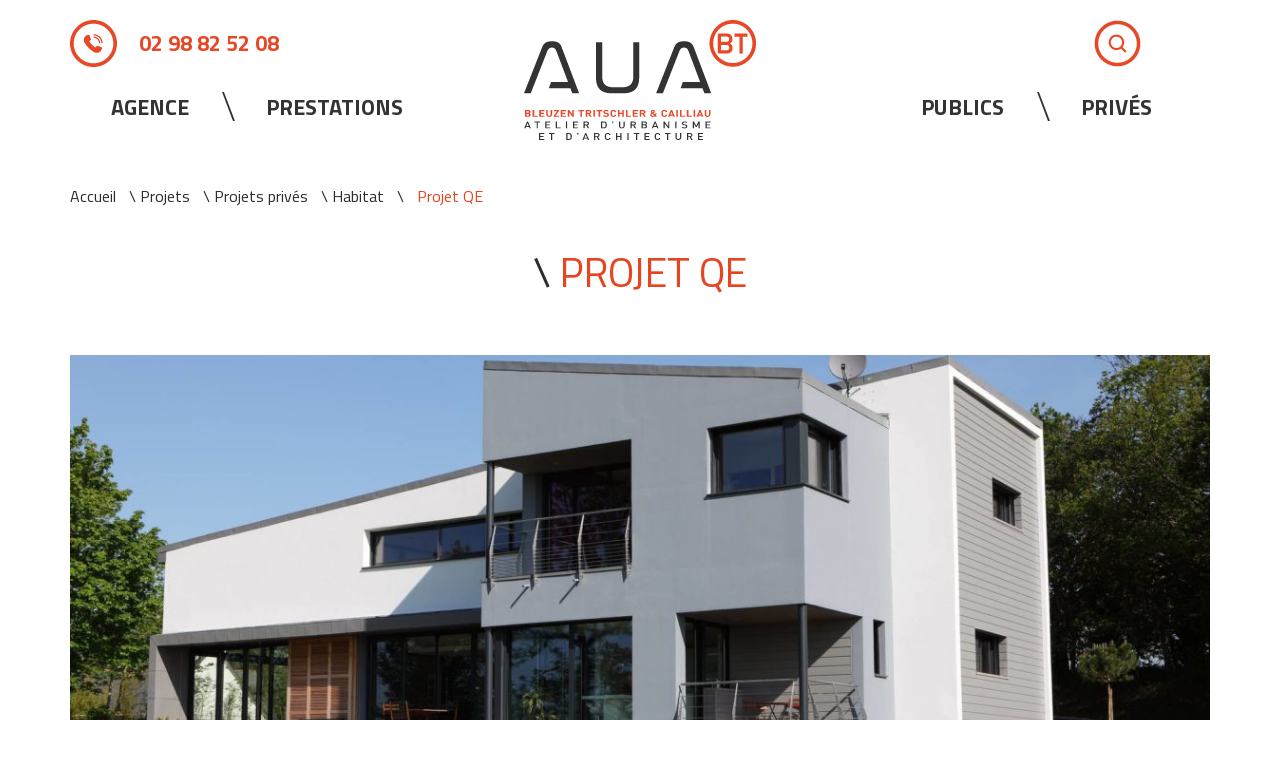

--- FILE ---
content_type: text/html; charset=UTF-8
request_url: https://auabt.fr/projets/projet-qe/
body_size: 10440
content:
<!DOCTYPE html>
<html lang="fr-FR" class="no-js">
<head>
<meta name="google-site-verification" content="hgOotgWq_gczEmTR28Zy8LsdIDLBKMZyT4fjWqHuFLQ" />
<meta charset="UTF-8" />
<meta name="viewport" content="width=device-width, initial-scale=1" />
<link rel="profile" href="http://gmpg.org/xfn/11" />
<script>(function(html){html.className = html.className.replace(/\bno-js\b/,'js')})(document.documentElement);</script>
<meta name='robots' content='index, follow, max-image-preview:large, max-snippet:-1, max-video-preview:-1' />
<!-- This site is optimized with the Yoast SEO plugin v24.1 - https://yoast.com/wordpress/plugins/seo/ -->
<title>Projet QE - AUA BT</title>
<link rel="canonical" href="https://auabt.fr/projets/projet-qe/" />
<meta property="og:locale" content="fr_FR" />
<meta property="og:type" content="article" />
<meta property="og:title" content="Projet QE - AUA BT" />
<meta property="og:url" content="https://auabt.fr/projets/projet-qe/" />
<meta property="og:site_name" content="AUA BT" />
<meta property="article:modified_time" content="2018-11-20T13:56:55+00:00" />
<meta property="og:image" content="https://auabt.fr/wp-content/uploads/2017/09/Euzen-2012_0104.jpg" />
<meta property="og:image:width" content="1890" />
<meta property="og:image:height" content="1260" />
<meta property="og:image:type" content="image/jpeg" />
<meta name="twitter:card" content="summary_large_image" />
<script type="application/ld+json" class="yoast-schema-graph">{"@context":"https://schema.org","@graph":[{"@type":"WebPage","@id":"https://auabt.fr/projets/projet-qe/","url":"https://auabt.fr/projets/projet-qe/","name":"Projet QE - AUA BT","isPartOf":{"@id":"https://auabt.fr/#website"},"primaryImageOfPage":{"@id":"https://auabt.fr/projets/projet-qe/#primaryimage"},"image":{"@id":"https://auabt.fr/projets/projet-qe/#primaryimage"},"thumbnailUrl":"https://auabt.fr/wp-content/uploads/2017/09/Euzen-2012_0104.jpg","datePublished":"2017-09-21T13:10:09+00:00","dateModified":"2018-11-20T13:56:55+00:00","breadcrumb":{"@id":"https://auabt.fr/projets/projet-qe/#breadcrumb"},"inLanguage":"fr-FR","potentialAction":[{"@type":"ReadAction","target":["https://auabt.fr/projets/projet-qe/"]}]},{"@type":"ImageObject","inLanguage":"fr-FR","@id":"https://auabt.fr/projets/projet-qe/#primaryimage","url":"https://auabt.fr/wp-content/uploads/2017/09/Euzen-2012_0104.jpg","contentUrl":"https://auabt.fr/wp-content/uploads/2017/09/Euzen-2012_0104.jpg","width":1890,"height":1260},{"@type":"BreadcrumbList","@id":"https://auabt.fr/projets/projet-qe/#breadcrumb","itemListElement":[{"@type":"ListItem","position":1,"name":"Accueil","item":"https://auabt.fr/"},{"@type":"ListItem","position":2,"name":"Projets","item":"https://auabt.fr/projets/"},{"@type":"ListItem","position":3,"name":"Projets privés","item":"https://auabt.fr/nos-projets/prives/"},{"@type":"ListItem","position":4,"name":"Habitat","item":"https://auabt.fr/nos-projets/habitat/"},{"@type":"ListItem","position":5,"name":"Projet QE"}]},{"@type":"WebSite","@id":"https://auabt.fr/#website","url":"https://auabt.fr/","name":"AUA BT","description":"Bleuzen Tritschler &amp; Cailliau, Atelier d&#039;urbanisme et d&#039;architecture","potentialAction":[{"@type":"SearchAction","target":{"@type":"EntryPoint","urlTemplate":"https://auabt.fr/?s={search_term_string}"},"query-input":{"@type":"PropertyValueSpecification","valueRequired":true,"valueName":"search_term_string"}}],"inLanguage":"fr-FR"}]}</script>
<!-- / Yoast SEO plugin. -->
<link rel='dns-prefetch' href='//fonts.googleapis.com' />
<link rel="alternate" type="application/rss+xml" title="AUA BT &raquo; Flux" href="https://auabt.fr/feed/" />
<link rel="alternate" type="application/rss+xml" title="AUA BT &raquo; Flux des commentaires" href="https://auabt.fr/comments/feed/" />
<script type="text/javascript">
/* <![CDATA[ */
window._wpemojiSettings = {"baseUrl":"https:\/\/s.w.org\/images\/core\/emoji\/15.0.3\/72x72\/","ext":".png","svgUrl":"https:\/\/s.w.org\/images\/core\/emoji\/15.0.3\/svg\/","svgExt":".svg","source":{"concatemoji":"https:\/\/auabt.fr\/wp-includes\/js\/wp-emoji-release.min.js?ver=6.5.7"}};
/*! This file is auto-generated */
!function(i,n){var o,s,e;function c(e){try{var t={supportTests:e,timestamp:(new Date).valueOf()};sessionStorage.setItem(o,JSON.stringify(t))}catch(e){}}function p(e,t,n){e.clearRect(0,0,e.canvas.width,e.canvas.height),e.fillText(t,0,0);var t=new Uint32Array(e.getImageData(0,0,e.canvas.width,e.canvas.height).data),r=(e.clearRect(0,0,e.canvas.width,e.canvas.height),e.fillText(n,0,0),new Uint32Array(e.getImageData(0,0,e.canvas.width,e.canvas.height).data));return t.every(function(e,t){return e===r[t]})}function u(e,t,n){switch(t){case"flag":return n(e,"\ud83c\udff3\ufe0f\u200d\u26a7\ufe0f","\ud83c\udff3\ufe0f\u200b\u26a7\ufe0f")?!1:!n(e,"\ud83c\uddfa\ud83c\uddf3","\ud83c\uddfa\u200b\ud83c\uddf3")&&!n(e,"\ud83c\udff4\udb40\udc67\udb40\udc62\udb40\udc65\udb40\udc6e\udb40\udc67\udb40\udc7f","\ud83c\udff4\u200b\udb40\udc67\u200b\udb40\udc62\u200b\udb40\udc65\u200b\udb40\udc6e\u200b\udb40\udc67\u200b\udb40\udc7f");case"emoji":return!n(e,"\ud83d\udc26\u200d\u2b1b","\ud83d\udc26\u200b\u2b1b")}return!1}function f(e,t,n){var r="undefined"!=typeof WorkerGlobalScope&&self instanceof WorkerGlobalScope?new OffscreenCanvas(300,150):i.createElement("canvas"),a=r.getContext("2d",{willReadFrequently:!0}),o=(a.textBaseline="top",a.font="600 32px Arial",{});return e.forEach(function(e){o[e]=t(a,e,n)}),o}function t(e){var t=i.createElement("script");t.src=e,t.defer=!0,i.head.appendChild(t)}"undefined"!=typeof Promise&&(o="wpEmojiSettingsSupports",s=["flag","emoji"],n.supports={everything:!0,everythingExceptFlag:!0},e=new Promise(function(e){i.addEventListener("DOMContentLoaded",e,{once:!0})}),new Promise(function(t){var n=function(){try{var e=JSON.parse(sessionStorage.getItem(o));if("object"==typeof e&&"number"==typeof e.timestamp&&(new Date).valueOf()<e.timestamp+604800&&"object"==typeof e.supportTests)return e.supportTests}catch(e){}return null}();if(!n){if("undefined"!=typeof Worker&&"undefined"!=typeof OffscreenCanvas&&"undefined"!=typeof URL&&URL.createObjectURL&&"undefined"!=typeof Blob)try{var e="postMessage("+f.toString()+"("+[JSON.stringify(s),u.toString(),p.toString()].join(",")+"));",r=new Blob([e],{type:"text/javascript"}),a=new Worker(URL.createObjectURL(r),{name:"wpTestEmojiSupports"});return void(a.onmessage=function(e){c(n=e.data),a.terminate(),t(n)})}catch(e){}c(n=f(s,u,p))}t(n)}).then(function(e){for(var t in e)n.supports[t]=e[t],n.supports.everything=n.supports.everything&&n.supports[t],"flag"!==t&&(n.supports.everythingExceptFlag=n.supports.everythingExceptFlag&&n.supports[t]);n.supports.everythingExceptFlag=n.supports.everythingExceptFlag&&!n.supports.flag,n.DOMReady=!1,n.readyCallback=function(){n.DOMReady=!0}}).then(function(){return e}).then(function(){var e;n.supports.everything||(n.readyCallback(),(e=n.source||{}).concatemoji?t(e.concatemoji):e.wpemoji&&e.twemoji&&(t(e.twemoji),t(e.wpemoji)))}))}((window,document),window._wpemojiSettings);
/* ]]> */
</script>
<style id='wp-emoji-styles-inline-css' type='text/css'>
img.wp-smiley, img.emoji {
display: inline !important;
border: none !important;
box-shadow: none !important;
height: 1em !important;
width: 1em !important;
margin: 0 0.07em !important;
vertical-align: -0.1em !important;
background: none !important;
padding: 0 !important;
}
</style>
<!-- <link rel='stylesheet' id='wp-block-library-css' href='https://auabt.fr/wp-includes/css/dist/block-library/style.min.css?ver=6.5.7' type='text/css' media='all' /> -->
<link rel="stylesheet" type="text/css" href="//auabt.fr/wp-content/cache/wpfc-minified/l8hur3l8/bwo48.css" media="all"/>
<style id='classic-theme-styles-inline-css' type='text/css'>
/*! This file is auto-generated */
.wp-block-button__link{color:#fff;background-color:#32373c;border-radius:9999px;box-shadow:none;text-decoration:none;padding:calc(.667em + 2px) calc(1.333em + 2px);font-size:1.125em}.wp-block-file__button{background:#32373c;color:#fff;text-decoration:none}
</style>
<style id='global-styles-inline-css' type='text/css'>
body{--wp--preset--color--black: #000000;--wp--preset--color--cyan-bluish-gray: #abb8c3;--wp--preset--color--white: #ffffff;--wp--preset--color--pale-pink: #f78da7;--wp--preset--color--vivid-red: #cf2e2e;--wp--preset--color--luminous-vivid-orange: #ff6900;--wp--preset--color--luminous-vivid-amber: #fcb900;--wp--preset--color--light-green-cyan: #7bdcb5;--wp--preset--color--vivid-green-cyan: #00d084;--wp--preset--color--pale-cyan-blue: #8ed1fc;--wp--preset--color--vivid-cyan-blue: #0693e3;--wp--preset--color--vivid-purple: #9b51e0;--wp--preset--gradient--vivid-cyan-blue-to-vivid-purple: linear-gradient(135deg,rgba(6,147,227,1) 0%,rgb(155,81,224) 100%);--wp--preset--gradient--light-green-cyan-to-vivid-green-cyan: linear-gradient(135deg,rgb(122,220,180) 0%,rgb(0,208,130) 100%);--wp--preset--gradient--luminous-vivid-amber-to-luminous-vivid-orange: linear-gradient(135deg,rgba(252,185,0,1) 0%,rgba(255,105,0,1) 100%);--wp--preset--gradient--luminous-vivid-orange-to-vivid-red: linear-gradient(135deg,rgba(255,105,0,1) 0%,rgb(207,46,46) 100%);--wp--preset--gradient--very-light-gray-to-cyan-bluish-gray: linear-gradient(135deg,rgb(238,238,238) 0%,rgb(169,184,195) 100%);--wp--preset--gradient--cool-to-warm-spectrum: linear-gradient(135deg,rgb(74,234,220) 0%,rgb(151,120,209) 20%,rgb(207,42,186) 40%,rgb(238,44,130) 60%,rgb(251,105,98) 80%,rgb(254,248,76) 100%);--wp--preset--gradient--blush-light-purple: linear-gradient(135deg,rgb(255,206,236) 0%,rgb(152,150,240) 100%);--wp--preset--gradient--blush-bordeaux: linear-gradient(135deg,rgb(254,205,165) 0%,rgb(254,45,45) 50%,rgb(107,0,62) 100%);--wp--preset--gradient--luminous-dusk: linear-gradient(135deg,rgb(255,203,112) 0%,rgb(199,81,192) 50%,rgb(65,88,208) 100%);--wp--preset--gradient--pale-ocean: linear-gradient(135deg,rgb(255,245,203) 0%,rgb(182,227,212) 50%,rgb(51,167,181) 100%);--wp--preset--gradient--electric-grass: linear-gradient(135deg,rgb(202,248,128) 0%,rgb(113,206,126) 100%);--wp--preset--gradient--midnight: linear-gradient(135deg,rgb(2,3,129) 0%,rgb(40,116,252) 100%);--wp--preset--font-size--small: 13px;--wp--preset--font-size--medium: 20px;--wp--preset--font-size--large: 36px;--wp--preset--font-size--x-large: 42px;--wp--preset--spacing--20: 0.44rem;--wp--preset--spacing--30: 0.67rem;--wp--preset--spacing--40: 1rem;--wp--preset--spacing--50: 1.5rem;--wp--preset--spacing--60: 2.25rem;--wp--preset--spacing--70: 3.38rem;--wp--preset--spacing--80: 5.06rem;--wp--preset--shadow--natural: 6px 6px 9px rgba(0, 0, 0, 0.2);--wp--preset--shadow--deep: 12px 12px 50px rgba(0, 0, 0, 0.4);--wp--preset--shadow--sharp: 6px 6px 0px rgba(0, 0, 0, 0.2);--wp--preset--shadow--outlined: 6px 6px 0px -3px rgba(255, 255, 255, 1), 6px 6px rgba(0, 0, 0, 1);--wp--preset--shadow--crisp: 6px 6px 0px rgba(0, 0, 0, 1);}:where(.is-layout-flex){gap: 0.5em;}:where(.is-layout-grid){gap: 0.5em;}body .is-layout-flex{display: flex;}body .is-layout-flex{flex-wrap: wrap;align-items: center;}body .is-layout-flex > *{margin: 0;}body .is-layout-grid{display: grid;}body .is-layout-grid > *{margin: 0;}:where(.wp-block-columns.is-layout-flex){gap: 2em;}:where(.wp-block-columns.is-layout-grid){gap: 2em;}:where(.wp-block-post-template.is-layout-flex){gap: 1.25em;}:where(.wp-block-post-template.is-layout-grid){gap: 1.25em;}.has-black-color{color: var(--wp--preset--color--black) !important;}.has-cyan-bluish-gray-color{color: var(--wp--preset--color--cyan-bluish-gray) !important;}.has-white-color{color: var(--wp--preset--color--white) !important;}.has-pale-pink-color{color: var(--wp--preset--color--pale-pink) !important;}.has-vivid-red-color{color: var(--wp--preset--color--vivid-red) !important;}.has-luminous-vivid-orange-color{color: var(--wp--preset--color--luminous-vivid-orange) !important;}.has-luminous-vivid-amber-color{color: var(--wp--preset--color--luminous-vivid-amber) !important;}.has-light-green-cyan-color{color: var(--wp--preset--color--light-green-cyan) !important;}.has-vivid-green-cyan-color{color: var(--wp--preset--color--vivid-green-cyan) !important;}.has-pale-cyan-blue-color{color: var(--wp--preset--color--pale-cyan-blue) !important;}.has-vivid-cyan-blue-color{color: var(--wp--preset--color--vivid-cyan-blue) !important;}.has-vivid-purple-color{color: var(--wp--preset--color--vivid-purple) !important;}.has-black-background-color{background-color: var(--wp--preset--color--black) !important;}.has-cyan-bluish-gray-background-color{background-color: var(--wp--preset--color--cyan-bluish-gray) !important;}.has-white-background-color{background-color: var(--wp--preset--color--white) !important;}.has-pale-pink-background-color{background-color: var(--wp--preset--color--pale-pink) !important;}.has-vivid-red-background-color{background-color: var(--wp--preset--color--vivid-red) !important;}.has-luminous-vivid-orange-background-color{background-color: var(--wp--preset--color--luminous-vivid-orange) !important;}.has-luminous-vivid-amber-background-color{background-color: var(--wp--preset--color--luminous-vivid-amber) !important;}.has-light-green-cyan-background-color{background-color: var(--wp--preset--color--light-green-cyan) !important;}.has-vivid-green-cyan-background-color{background-color: var(--wp--preset--color--vivid-green-cyan) !important;}.has-pale-cyan-blue-background-color{background-color: var(--wp--preset--color--pale-cyan-blue) !important;}.has-vivid-cyan-blue-background-color{background-color: var(--wp--preset--color--vivid-cyan-blue) !important;}.has-vivid-purple-background-color{background-color: var(--wp--preset--color--vivid-purple) !important;}.has-black-border-color{border-color: var(--wp--preset--color--black) !important;}.has-cyan-bluish-gray-border-color{border-color: var(--wp--preset--color--cyan-bluish-gray) !important;}.has-white-border-color{border-color: var(--wp--preset--color--white) !important;}.has-pale-pink-border-color{border-color: var(--wp--preset--color--pale-pink) !important;}.has-vivid-red-border-color{border-color: var(--wp--preset--color--vivid-red) !important;}.has-luminous-vivid-orange-border-color{border-color: var(--wp--preset--color--luminous-vivid-orange) !important;}.has-luminous-vivid-amber-border-color{border-color: var(--wp--preset--color--luminous-vivid-amber) !important;}.has-light-green-cyan-border-color{border-color: var(--wp--preset--color--light-green-cyan) !important;}.has-vivid-green-cyan-border-color{border-color: var(--wp--preset--color--vivid-green-cyan) !important;}.has-pale-cyan-blue-border-color{border-color: var(--wp--preset--color--pale-cyan-blue) !important;}.has-vivid-cyan-blue-border-color{border-color: var(--wp--preset--color--vivid-cyan-blue) !important;}.has-vivid-purple-border-color{border-color: var(--wp--preset--color--vivid-purple) !important;}.has-vivid-cyan-blue-to-vivid-purple-gradient-background{background: var(--wp--preset--gradient--vivid-cyan-blue-to-vivid-purple) !important;}.has-light-green-cyan-to-vivid-green-cyan-gradient-background{background: var(--wp--preset--gradient--light-green-cyan-to-vivid-green-cyan) !important;}.has-luminous-vivid-amber-to-luminous-vivid-orange-gradient-background{background: var(--wp--preset--gradient--luminous-vivid-amber-to-luminous-vivid-orange) !important;}.has-luminous-vivid-orange-to-vivid-red-gradient-background{background: var(--wp--preset--gradient--luminous-vivid-orange-to-vivid-red) !important;}.has-very-light-gray-to-cyan-bluish-gray-gradient-background{background: var(--wp--preset--gradient--very-light-gray-to-cyan-bluish-gray) !important;}.has-cool-to-warm-spectrum-gradient-background{background: var(--wp--preset--gradient--cool-to-warm-spectrum) !important;}.has-blush-light-purple-gradient-background{background: var(--wp--preset--gradient--blush-light-purple) !important;}.has-blush-bordeaux-gradient-background{background: var(--wp--preset--gradient--blush-bordeaux) !important;}.has-luminous-dusk-gradient-background{background: var(--wp--preset--gradient--luminous-dusk) !important;}.has-pale-ocean-gradient-background{background: var(--wp--preset--gradient--pale-ocean) !important;}.has-electric-grass-gradient-background{background: var(--wp--preset--gradient--electric-grass) !important;}.has-midnight-gradient-background{background: var(--wp--preset--gradient--midnight) !important;}.has-small-font-size{font-size: var(--wp--preset--font-size--small) !important;}.has-medium-font-size{font-size: var(--wp--preset--font-size--medium) !important;}.has-large-font-size{font-size: var(--wp--preset--font-size--large) !important;}.has-x-large-font-size{font-size: var(--wp--preset--font-size--x-large) !important;}
.wp-block-navigation a:where(:not(.wp-element-button)){color: inherit;}
:where(.wp-block-post-template.is-layout-flex){gap: 1.25em;}:where(.wp-block-post-template.is-layout-grid){gap: 1.25em;}
:where(.wp-block-columns.is-layout-flex){gap: 2em;}:where(.wp-block-columns.is-layout-grid){gap: 2em;}
.wp-block-pullquote{font-size: 1.5em;line-height: 1.6;}
</style>
<!-- <link rel='stylesheet' id='contact-form-7-css' href='https://auabt.fr/wp-content/plugins/contact-form-7/includes/css/styles.css?ver=5.9.3' type='text/css' media='all' /> -->
<!-- <link rel='stylesheet' id='zip-bootstrap-wp-css' href='https://auabt.fr/wp-content/themes/auabt/css/bootstrap-wp.css?ver=6.5.7' type='text/css' media='all' /> -->
<!-- <link rel='stylesheet' id='zip-bootstrap-css' href='https://auabt.fr/wp-content/themes/auabt/css/resources/bootstrap/css/bootstrap.min.css?ver=6.5.7' type='text/css' media='all' /> -->
<!-- <link rel='stylesheet' id='zip-font-awesome-css' href='https://auabt.fr/wp-content/themes/auabt/css/font-awesome.min.css?ver=4.1.0' type='text/css' media='all' /> -->
<!-- <link rel='stylesheet' id='genericons-css' href='https://auabt.fr/wp-content/themes/auabt/genericons/genericons.css?ver=3.4.1' type='text/css' media='all' /> -->
<!-- <link rel='stylesheet' id='zip-style-css' href='https://auabt.fr/wp-content/themes/auabt/style.css?ver=6.5.7' type='text/css' media='all' /> -->
<!-- <link rel='stylesheet' id='lessstyle-css' href='https://auabt.fr/wp-content/themes/auabt/css/compiled-style.css?ver=6.5.7' type='text/css' media='all' /> -->
<!-- <link rel='stylesheet' id='slick-css-css' href='https://auabt.fr/wp-content/themes/auabt/js/slick.1.6/slick/slick.css?ver=6.5.7' type='text/css' media='all' /> -->
<!-- <link rel='stylesheet' id='animate-css-css' href='https://auabt.fr/wp-content/themes/auabt/css/animate/animate.min.css?ver=6.5.7' type='text/css' media='all' /> -->
<link rel="stylesheet" type="text/css" href="//auabt.fr/wp-content/cache/wpfc-minified/e3j3vyv4/bj64q.css" media="all"/>
<!--[if lt IE 10]>
<link rel='stylesheet' id='zip-ie-css' href='https://auabt.fr/wp-content/themes/auabt/css/ie.css?ver=20160816' type='text/css' media='all' />
<![endif]-->
<!--[if lt IE 9]>
<link rel='stylesheet' id='zip-ie8-css' href='https://auabt.fr/wp-content/themes/auabt/css/ie8.css?ver=20160816' type='text/css' media='all' />
<![endif]-->
<!--[if lt IE 8]>
<link rel='stylesheet' id='zip-ie7-css' href='https://auabt.fr/wp-content/themes/auabt/css/ie7.css?ver=20160816' type='text/css' media='all' />
<![endif]-->
<link rel='stylesheet' id='wpb-google-fonts-css' href='https://fonts.googleapis.com/css?family=Titillium+Web:400,700&#038;subset=latin-ext' type='text/css' media='all' />
<script src='//auabt.fr/wp-content/cache/wpfc-minified/lp31ba40/bj64q.js' type="text/javascript"></script>
<!-- <script type="text/javascript" src="https://auabt.fr/wp-includes/js/jquery/jquery.min.js?ver=3.7.1" id="jquery-core-js"></script> -->
<!-- <script type="text/javascript" src="https://auabt.fr/wp-includes/js/jquery/jquery-migrate.min.js?ver=3.4.1" id="jquery-migrate-js"></script> -->
<!-- <script type="text/javascript" src="https://auabt.fr/wp-content/themes/auabt/js/zip.js?ver=6.5.7" id="zip-js-js"></script> -->
<!-- <script type="text/javascript" src="https://auabt.fr/wp-content/themes/auabt/js/slick.1.6/slick/slick.min.js?ver=6.5.7" id="slick-js-js"></script> -->
<!--[if lt IE 9]>
<script type="text/javascript" src="https://auabt.fr/wp-content/themes/auabt/js/html5.js?ver=3.7.3" id="zip-html5-js"></script>
<![endif]-->
<link rel="https://api.w.org/" href="https://auabt.fr/wp-json/" /><link rel="EditURI" type="application/rsd+xml" title="RSD" href="https://auabt.fr/xmlrpc.php?rsd" />
<meta name="generator" content="WordPress 6.5.7" />
<link rel='shortlink' href='https://auabt.fr/?p=916' />
<link rel="alternate" type="application/json+oembed" href="https://auabt.fr/wp-json/oembed/1.0/embed?url=https%3A%2F%2Fauabt.fr%2Fprojets%2Fprojet-qe%2F" />
<link rel="alternate" type="text/xml+oembed" href="https://auabt.fr/wp-json/oembed/1.0/embed?url=https%3A%2F%2Fauabt.fr%2Fprojets%2Fprojet-qe%2F&#038;format=xml" />
<link rel="icon" href="https://auabt.fr/wp-content/uploads/2016/12/favicon-32x32.png" sizes="32x32" />
<link rel="icon" href="https://auabt.fr/wp-content/uploads/2016/12/favicon-32x32.png" sizes="192x192" />
<link rel="apple-touch-icon" href="https://auabt.fr/wp-content/uploads/2016/12/favicon-32x32.png" />
<meta name="msapplication-TileImage" content="https://auabt.fr/wp-content/uploads/2016/12/favicon-32x32.png" />
<link rel="apple-touch-icon" sizes="180x180" href="https://auabt.fr/wp-content/themes/auabt/images/favicon/apple-touch-icon.png" />
<link rel="icon" type="image/png" href="https://auabt.fr/wp-content/themes/auabt/images/favicon/favicon-32x32.png" sizes="32x32" />
<link rel="icon" type="image/png" href="https://auabt.fr/wp-content/themes/auabt/images/favicon/favicon-16x16.png" sizes="16x16" />
<link rel="manifest" href="https://auabt.fr/wp-content/themes/auabt/images/favicon/manifest.json" />
<link rel="mask-icon" href="https://auabt.fr/wp-content/themes/auabt/images/favicon/safari-pinned-tab.svg" color="#ffffff" />
<meta name="theme-color" content="#ffffff" />
</head>
<body class="projets-template-default single single-projets postid-916 group-blog no-sidebar " ontouchstart="">
<!-- Global site tag (gtag.js) - Google Analytics -->
<script async src="https://www.googletagmanager.com/gtag/js?id=UA-40015552-26"></script>
<script>
window.dataLayer = window.dataLayer || [];
function gtag() {
dataLayer.push(arguments);
}
gtag('js', new Date());
gtag('config', 'UA-40015552-26');
</script>
<header id="main_header" role="banner">
<div class="container">
<div class="row visible-xs">
<div class="col-xs-6 header_left">
<div class="toprow">
<div class="wrap_telephone"><span class="hidden">Numéro de téléphone</span><div class="textwidget"><p><a href="tel:+33298825208">02 98 82 52 08</a></p>
</div></div>                  </div>
</div>
<div class="col-xs-6 header_right">
<div class="toprow">
<div class="top_right_widgets clearfix">
<div id="toggle_menu" class="visible-xs"><i><svg id="Calque_1" data-name="Calque 1" xmlns="http://www.w3.org/2000/svg" width="49" height="49" viewBox="0 0 49 49">
<title>burger</title>
<path d="M24.45,0A24.5,24.5,0,1,0,49,24.45,24.51,24.51,0,0,0,24.45,0m0,45.1A20.65,20.65,0,1,1,45.1,24.45,20.65,20.65,0,0,1,24.45,45.1" style="fill: none"/>
<path d="M24.45.65a23.85,23.85,0,1,0,23.9,23.8A23.86,23.86,0,0,0,24.45.65m0,43.9a20.1,20.1,0,1,1,20.1-20.1,20.1,20.1,0,0,1-20.1,20.1" style="fill: #e74421"/>
<rect x="12.45" y="14.45" width="24" height="4" style="fill: #e74421"/>
<rect x="12.45" y="22.45" width="24" height="4" style="fill: #e74421"/>
<rect x="12.45" y="30.45" width="24" height="4" style="fill: #e74421"/>
</svg>
</i></div>
<div class="toggle_search closed"><i><svg version="1.1" id="Calque_1" xmlns="http://www.w3.org/2000/svg" xmlns:xlink="http://www.w3.org/1999/xlink" x="0px" y="0px"
viewBox="0 0 49 49" style="enable-background:new 0 0 49 49;" xml:space="preserve">
<path id="padding" style="fill:none;" d="M24.5,0C11,0,0,11,0,24.5C0,38,11,49,24.5,49S49,38,49,24.5C49,11,38,0,24.5,0 M24.5,45.1
c-11.4,0-20.6-9.3-20.6-20.6S13.1,3.9,24.5,3.9s20.6,9.3,20.6,20.6S35.9,45.1,24.5,45.1"/>
<path id="anneau" style="fill:#E74421;" d="M24.5,0.7C11.4,0.7,0.7,11.4,0.7,24.5c0,13.1,10.7,23.8,23.8,23.8s23.8-10.7,23.8-23.8
C48.3,11.4,37.6,0.7,24.5,0.7 M24.5,44.6c-11.1,0-20.1-9-20.1-20.1s9-20.1,20.1-20.1s20.1,9,20.1,20.1S35.6,44.6,24.5,44.6"/>
<path id="loupe" style="fill:#E74421;" d="M33.3,31.8l-3.5-3.5c1.1-1.4,1.7-3.1,1.7-5c0-4.5-3.6-8.1-8.1-8.1s-8.1,3.6-8.1,8.1
c0,4.5,3.6,8.1,8.1,8.1c1.7,0,3.4-0.6,4.7-1.5l3.5,3.5c0.5,0.5,1.2,0.5,1.7,0C33.8,33,33.8,32.2,33.3,31.8z M17.5,23.3
c0-3.2,2.6-5.9,5.9-5.9s5.9,2.6,5.9,5.9c0,3.2-2.6,5.9-5.9,5.9S17.5,26.6,17.5,23.3z"/>
</svg>
</i></div>
<span class="hidden">Search</span>
<form role="search" method="get" class="search-form" action="https://auabt.fr/">
<label>
<span class="screen-reader-text">Search for:</span>
<input type="search" class="search-field" placeholder="Search &hellip;" value="" name="s" />
</label>
<button type="submit" class="search-submit">
<svg version="1.1" id="Calque_1" xmlns="http://www.w3.org/2000/svg" xmlns:xlink="http://www.w3.org/1999/xlink" x="0px" y="0px"
viewBox="0 0 49 49" style="enable-background:new 0 0 49 49;" xml:space="preserve">
<path id="padding" style="fill:none;" d="M24.5,0C11,0,0,11,0,24.5C0,38,11,49,24.5,49S49,38,49,24.5C49,11,38,0,24.5,0 M24.5,45.1
c-11.4,0-20.6-9.3-20.6-20.6S13.1,3.9,24.5,3.9s20.6,9.3,20.6,20.6S35.9,45.1,24.5,45.1"/>
<path id="anneau" style="fill:#E74421;" d="M24.5,0.7C11.4,0.7,0.7,11.4,0.7,24.5c0,13.1,10.7,23.8,23.8,23.8s23.8-10.7,23.8-23.8
C48.3,11.4,37.6,0.7,24.5,0.7 M24.5,44.6c-11.1,0-20.1-9-20.1-20.1s9-20.1,20.1-20.1s20.1,9,20.1,20.1S35.6,44.6,24.5,44.6"/>
<path id="loupe" style="fill:#E74421;" d="M33.3,31.8l-3.5-3.5c1.1-1.4,1.7-3.1,1.7-5c0-4.5-3.6-8.1-8.1-8.1s-8.1,3.6-8.1,8.1
c0,4.5,3.6,8.1,8.1,8.1c1.7,0,3.4-0.6,4.7-1.5l3.5,3.5c0.5,0.5,1.2,0.5,1.7,0C33.8,33,33.8,32.2,33.3,31.8z M17.5,23.3
c0-3.2,2.6-5.9,5.9-5.9s5.9,2.6,5.9,5.9c0,3.2-2.6,5.9-5.9,5.9S17.5,26.6,17.5,23.3z"/>
</svg>
</button>
</form>
</div>
</div>
</div>
</div>
<div class="row">
<div class="col-sm-4 header_left hidden-xs">
<div class="toprow">
<div class="col-xs-12">
<div class="wrap_telephone"><span class="hidden">Numéro de téléphone</span><div class="textwidget"><p><a href="tel:+33298825208">02 98 82 52 08</a></p>
</div></div>                     </div>
</div>
<div class="row bottomrow">
<div class="col-xs-12">
<div class="menu-menu-en-haut-a-gauche-container"><ul id="menu-menu-en-haut-a-gauche" class="menu"><li id="menu-item-49" class="menu-item menu-item-type-post_type menu-item-object-page menu-item-49"><a href="https://auabt.fr/agence-2/">Agence</a></li>
<li id="menu-item-50" class="menu-item menu-item-type-post_type menu-item-object-page menu-item-50"><a href="https://auabt.fr/prestations-2/">Prestations</a></li>
</ul></div>                     </div>
</div>
</div>
<div class="col-xs-12 col-sm-4 header_middle">
<div class="wrap_logo">
<a id="logo"  href="https://auabt.fr">
<img src="https://auabt.fr/wp-content/themes/auabt/images/SVG/logo-auabt.svg" alt="Atelier d'urbanisme et d'architecture"/>
</a>
</div>
</div>
<div class="col-sm-4 header_right hidden-xs">
<div class="toprow">
<div class="col-xs-12">
<div class="top_right_widgets clearfix">
<div class="toggle_search closed"><i><svg version="1.1" id="Calque_1" xmlns="http://www.w3.org/2000/svg" xmlns:xlink="http://www.w3.org/1999/xlink" x="0px" y="0px"
viewBox="0 0 49 49" style="enable-background:new 0 0 49 49;" xml:space="preserve">
<path id="padding" style="fill:none;" d="M24.5,0C11,0,0,11,0,24.5C0,38,11,49,24.5,49S49,38,49,24.5C49,11,38,0,24.5,0 M24.5,45.1
c-11.4,0-20.6-9.3-20.6-20.6S13.1,3.9,24.5,3.9s20.6,9.3,20.6,20.6S35.9,45.1,24.5,45.1"/>
<path id="anneau" style="fill:#E74421;" d="M24.5,0.7C11.4,0.7,0.7,11.4,0.7,24.5c0,13.1,10.7,23.8,23.8,23.8s23.8-10.7,23.8-23.8
C48.3,11.4,37.6,0.7,24.5,0.7 M24.5,44.6c-11.1,0-20.1-9-20.1-20.1s9-20.1,20.1-20.1s20.1,9,20.1,20.1S35.6,44.6,24.5,44.6"/>
<path id="loupe" style="fill:#E74421;" d="M33.3,31.8l-3.5-3.5c1.1-1.4,1.7-3.1,1.7-5c0-4.5-3.6-8.1-8.1-8.1s-8.1,3.6-8.1,8.1
c0,4.5,3.6,8.1,8.1,8.1c1.7,0,3.4-0.6,4.7-1.5l3.5,3.5c0.5,0.5,1.2,0.5,1.7,0C33.8,33,33.8,32.2,33.3,31.8z M17.5,23.3
c0-3.2,2.6-5.9,5.9-5.9s5.9,2.6,5.9,5.9c0,3.2-2.6,5.9-5.9,5.9S17.5,26.6,17.5,23.3z"/>
</svg>
</i></div>
<span class="hidden">Search</span>
<form role="search" method="get" class="search-form" action="https://auabt.fr/">
<label>
<span class="screen-reader-text">Search for:</span>
<input type="search" class="search-field" placeholder="Search &hellip;" value="" name="s" />
</label>
<button type="submit" class="search-submit">
<svg version="1.1" id="Calque_1" xmlns="http://www.w3.org/2000/svg" xmlns:xlink="http://www.w3.org/1999/xlink" x="0px" y="0px"
viewBox="0 0 49 49" style="enable-background:new 0 0 49 49;" xml:space="preserve">
<path id="padding" style="fill:none;" d="M24.5,0C11,0,0,11,0,24.5C0,38,11,49,24.5,49S49,38,49,24.5C49,11,38,0,24.5,0 M24.5,45.1
c-11.4,0-20.6-9.3-20.6-20.6S13.1,3.9,24.5,3.9s20.6,9.3,20.6,20.6S35.9,45.1,24.5,45.1"/>
<path id="anneau" style="fill:#E74421;" d="M24.5,0.7C11.4,0.7,0.7,11.4,0.7,24.5c0,13.1,10.7,23.8,23.8,23.8s23.8-10.7,23.8-23.8
C48.3,11.4,37.6,0.7,24.5,0.7 M24.5,44.6c-11.1,0-20.1-9-20.1-20.1s9-20.1,20.1-20.1s20.1,9,20.1,20.1S35.6,44.6,24.5,44.6"/>
<path id="loupe" style="fill:#E74421;" d="M33.3,31.8l-3.5-3.5c1.1-1.4,1.7-3.1,1.7-5c0-4.5-3.6-8.1-8.1-8.1s-8.1,3.6-8.1,8.1
c0,4.5,3.6,8.1,8.1,8.1c1.7,0,3.4-0.6,4.7-1.5l3.5,3.5c0.5,0.5,1.2,0.5,1.7,0C33.8,33,33.8,32.2,33.3,31.8z M17.5,23.3
c0-3.2,2.6-5.9,5.9-5.9s5.9,2.6,5.9,5.9c0,3.2-2.6,5.9-5.9,5.9S17.5,26.6,17.5,23.3z"/>
</svg>
</button>
</form>
</div>
</div>
</div>
<div class="row bottomrow">
<div class="col-xs-12">
<div class="menu-menu-en-haut-a-droite-container"><ul id="menu-menu-en-haut-a-droite" class="menu"><li id="menu-item-985" class="menu-item menu-item-type-post_type menu-item-object-page menu-item-has-children menu-item-985"><a href="https://auabt.fr/categories-projets-publics/">Publics</a>
<ul class="sub-menu">
<li id="menu-item-233" class="menu-item menu-item-type-taxonomy menu-item-object-type_projet menu-item-233"><a href="https://auabt.fr/nos-projets/sante-domaine-public/">Santé</a></li>
<li id="menu-item-231" class="menu-item menu-item-type-taxonomy menu-item-object-type_projet menu-item-231"><a href="https://auabt.fr/nos-projets/enseignement/">Enseignement</a></li>
<li id="menu-item-230" class="menu-item menu-item-type-taxonomy menu-item-object-type_projet menu-item-230"><a href="https://auabt.fr/nos-projets/collectivites/">Collectivités</a></li>
<li id="menu-item-232" class="menu-item menu-item-type-taxonomy menu-item-object-type_projet menu-item-232"><a href="https://auabt.fr/nos-projets/restauration-collective/">Restauration collective</a></li>
<li id="menu-item-234" class="menu-item menu-item-type-taxonomy menu-item-object-type_projet menu-item-234"><a href="https://auabt.fr/nos-projets/habitat-social/">Habitat Social</a></li>
<li id="menu-item-935" class="menu-item menu-item-type-taxonomy menu-item-object-type_projet menu-item-935"><a href="https://auabt.fr/nos-projets/autres-secteurs-publics/">Culture et sport</a></li>
</ul>
</li>
<li id="menu-item-984" class="menu-item menu-item-type-post_type menu-item-object-page menu-item-has-children menu-item-984"><a href="https://auabt.fr/categories-projets-prives/">Privés</a>
<ul class="sub-menu">
<li id="menu-item-228" class="menu-item menu-item-type-taxonomy menu-item-object-type_projet menu-item-228"><a href="https://auabt.fr/nos-projets/sante/">Santé</a></li>
<li id="menu-item-227" class="menu-item menu-item-type-taxonomy menu-item-object-type_projet menu-item-227"><a href="https://auabt.fr/nos-projets/habitat/">Habitat</a></li>
<li id="menu-item-229" class="menu-item menu-item-type-taxonomy menu-item-object-type_projet menu-item-229"><a href="https://auabt.fr/nos-projets/tertiaire/">Tertiaire</a></li>
</ul>
</li>
</ul></div>                     </div>
</div>
</div>
</div>
<div class="row hidden-lg">
<div class="col-xs-12">
<div class="wrap_search_mobile">
<form role="search" method="get" class="search-form" action="https://auabt.fr/">
<label>
<span class="screen-reader-text">Search for:</span>
<input type="search" class="search-field" placeholder="Search &hellip;" value="" name="s" />
</label>
<button type="submit" class="search-submit">
<svg version="1.1" id="Calque_1" xmlns="http://www.w3.org/2000/svg" xmlns:xlink="http://www.w3.org/1999/xlink" x="0px" y="0px"
viewBox="0 0 49 49" style="enable-background:new 0 0 49 49;" xml:space="preserve">
<path id="padding" style="fill:none;" d="M24.5,0C11,0,0,11,0,24.5C0,38,11,49,24.5,49S49,38,49,24.5C49,11,38,0,24.5,0 M24.5,45.1
c-11.4,0-20.6-9.3-20.6-20.6S13.1,3.9,24.5,3.9s20.6,9.3,20.6,20.6S35.9,45.1,24.5,45.1"/>
<path id="anneau" style="fill:#E74421;" d="M24.5,0.7C11.4,0.7,0.7,11.4,0.7,24.5c0,13.1,10.7,23.8,23.8,23.8s23.8-10.7,23.8-23.8
C48.3,11.4,37.6,0.7,24.5,0.7 M24.5,44.6c-11.1,0-20.1-9-20.1-20.1s9-20.1,20.1-20.1s20.1,9,20.1,20.1S35.6,44.6,24.5,44.6"/>
<path id="loupe" style="fill:#E74421;" d="M33.3,31.8l-3.5-3.5c1.1-1.4,1.7-3.1,1.7-5c0-4.5-3.6-8.1-8.1-8.1s-8.1,3.6-8.1,8.1
c0,4.5,3.6,8.1,8.1,8.1c1.7,0,3.4-0.6,4.7-1.5l3.5,3.5c0.5,0.5,1.2,0.5,1.7,0C33.8,33,33.8,32.2,33.3,31.8z M17.5,23.3
c0-3.2,2.6-5.9,5.9-5.9s5.9,2.6,5.9,5.9c0,3.2-2.6,5.9-5.9,5.9S17.5,26.6,17.5,23.3z"/>
</svg>
</button>
</form>
</div>
</div>
</div>
</div>
</header>
<div class="wrap_menu_mobile visible-xs">
<div id="menu_mobile" class="closed">
<div class="menu-menu-pour-mobiles-container"><ul id="menu-menu-pour-mobiles" class="menu"><li id="menu-item-213" class="menu-item menu-item-type-post_type menu-item-object-page menu-item-213"><a href="https://auabt.fr/agence-2/">L&rsquo;agence AUA BT</a></li>
<li id="menu-item-214" class="menu-item menu-item-type-post_type menu-item-object-page menu-item-214"><a href="https://auabt.fr/prestations-2/">Prestations</a></li>
<li id="menu-item-220" class="menu-item menu-item-type-taxonomy menu-item-object-type_projet menu-item-has-children menu-item-220"><a href="https://auabt.fr/nos-projets/prives/">Projets privés</a>
<ul class="sub-menu">
<li id="menu-item-221" class="menu-item menu-item-type-taxonomy menu-item-object-type_projet menu-item-221"><a href="https://auabt.fr/nos-projets/habitat/">Habitat</a></li>
<li id="menu-item-222" class="menu-item menu-item-type-taxonomy menu-item-object-type_projet menu-item-222"><a href="https://auabt.fr/nos-projets/sante/">Santé</a></li>
<li id="menu-item-223" class="menu-item menu-item-type-taxonomy menu-item-object-type_projet menu-item-223"><a href="https://auabt.fr/nos-projets/tertiaire/">Tertiaire</a></li>
</ul>
</li>
<li id="menu-item-215" class="menu-item menu-item-type-taxonomy menu-item-object-type_projet menu-item-has-children menu-item-215"><a href="https://auabt.fr/nos-projets/publics/">Projets publics</a>
<ul class="sub-menu">
<li id="menu-item-216" class="menu-item menu-item-type-taxonomy menu-item-object-type_projet menu-item-216"><a href="https://auabt.fr/nos-projets/collectivites/">Collectivités</a></li>
<li id="menu-item-217" class="menu-item menu-item-type-taxonomy menu-item-object-type_projet menu-item-217"><a href="https://auabt.fr/nos-projets/enseignement/">Enseignement</a></li>
<li id="menu-item-218" class="menu-item menu-item-type-taxonomy menu-item-object-type_projet menu-item-218"><a href="https://auabt.fr/nos-projets/restauration-collective/">Restauration collective</a></li>
<li id="menu-item-219" class="menu-item menu-item-type-taxonomy menu-item-object-type_projet menu-item-219"><a href="https://auabt.fr/nos-projets/sante-domaine-public/">Santé</a></li>
</ul>
</li>
</ul></div>         </div>
</div>
<div id="main_content">
<div class="wrap_ariane">
<div class="container">
<div class="row">
<div class="col-xs-12">
<div class="ariane">
<a href="/" class="home">
<img src="https://auabt.fr/wp-content/themes/auabt/images/SVG/home.svg" />
</a>
<span id="breadcrumbs"><span><span><a href="https://auabt.fr/">Accueil</a></span> \ <span><a href="https://auabt.fr/projets/">Projets</a></span> \ <span><a href="https://auabt.fr/nos-projets/prives/">Projets privés</a></span> \ <span><a href="https://auabt.fr/nos-projets/habitat/">Habitat</a></span> \ <span class="breadcrumb_last" aria-current="page">Projet QE</span></span></span>                       </div>
</div>
</div>
</div>
</div>
<div class="container">
<div class="row">
<div id="primary" class="col-md-12">
<main id="main" class="site-main" role="main">
<article id="post-916" class="vue_single vue_projet">
<header class="page-header">
<h1><span>Projet QE</span></h1>
</header>
<section class="wrap_slider_projet">
<div class="slide slide_simple">
<div class="bg" style="background-image: url(https://auabt.fr/wp-content/uploads/2017/09/Euzen-2012_0018-1200x800.jpg);"></div>
</div>
<div class="slide slide_simple">
<div class="bg" style="background-image: url(https://auabt.fr/wp-content/uploads/2017/09/Euzen-2012_0002-1200x800.jpg);"></div>
</div>
<div class="slide slide_simple">
<div class="bg" style="background-image: url(https://auabt.fr/wp-content/uploads/2017/09/Euzen-2012_0104-1200x800.jpg);"></div>
</div>
<div class="slide slide_simple">
<div class="bg" style="background-image: url(https://auabt.fr/wp-content/uploads/2017/09/Euzen-2012_0035.jpg);"></div>
</div>
<div class="slide slide_simple">
<div class="bg" style="background-image: url(https://auabt.fr/wp-content/uploads/2017/12/QUIMPER-EUZEN-PISCINE.jpg);"></div>
</div>
<div class="slide slide_simple">
<div class="bg" style="background-image: url(https://auabt.fr/wp-content/uploads/2017/12/SAINTE-MARINE-QUEAU-1.jpg);"></div>
</div>
<div class="slide slide_simple">
<div class="bg" style="background-image: url(https://auabt.fr/wp-content/uploads/2017/09/Euzen-2012_0001-1200x800.jpg);"></div>
</div>
</section>
<section class="wrap_colonnes_projet">
<div class="row">
<div class="col-xs-12 col-sm-6">
<div class="wrap_left_col">
<h2><span>Le parti architectural</span></h2>
<div class="contenu_left_col"><p style="text-align: justify;">Construction d’une maison d’habitation de type contemporaine d’une emprise au sol de 160 m2.</p>
<p style="text-align: justify;">L’habitation est de type R + 1 avec sous-sol.<br />
Elle est composée d’un petit volume entrée afin de marquer celle-ci, d’un volume principal sur trois niveaux et d’un troisième volume également sur trois niveaux qui vient s’encastrer dans le volume principal.</p>
<p style="text-align: justify;">Le volume entrée se compose du hall d’entrée et d’un escalier d’accès au sous-sol et à l’étage.<br />
Le volume principale accueil au sous-sol le garage, le cellier et le local technique<br />
Au rez de chaussée se trouve le salon, la salle à manger, une chambre, une piscine intérieure et des sanitaires, à l’étage de ce volume principal se trouve le bureau, wc et chambres.<br />
Le troisième volume reçoit au sous-sol une partie du garage, au rez de chaussée la cuisine et une terrasse, à l’étage se trouve la chambre principale, le dressing et la salle de bain.</p>
<p style="text-align: justify;">Le projet s’intègre dans le site en proposant une architecture contemporaine et en touchant le moins possible aux éléments bocagers existant sur place.<br />
La ligne des volumes est volontairement simple, et les ouvertures soulignent les cadrages choisis.</p>
</div>
</div>
</div>
<div class="col-xs-12 col-sm-6">
<div class="wrap_right_col">
<h2><span>Le parti technique</span></h2>
<div class="contenu_right_col"><p>Les trois volumes sont réalisés en maçonnerie de parpaings enduite en grande partie et de bardage pour le reste.<br />
La couverture de l’ensemble de l’habitation est réalisée en zinc quartz.</p>
</div>
</div>
</div>
</div>
<hr>
</section>
<section class="wrap_acteurs">
<div class="row">
<div class="col-xs-12 col-sm-4">
<div class="wrap_togglers_acteurs">
<h2>
<a href="#" class="toggler_acteur active" 
data-acteur="acteur_1">
Architecte mandataire                        </a>
</h2>
<h2>
<a href="#" class="toggler_acteur " 
data-acteur="acteur_2">
Entreprises                        </a>
</h2>
<h2>
<a href="#" class="toggler_acteur " 
data-acteur="acteur_3">
Structure                        </a>
</h2>
</div>
</div>
<div class="hidden-xs col-sm-1">
<div class="big_antislash"><svg version="1.1"
xmlns="http://www.w3.org/2000/svg" xmlns:xlink="http://www.w3.org/1999/xlink" xmlns:a="http://ns.adobe.com/AdobeSVGViewerExtensions/3.0/"
x="0px" y="0px" width="39.8px" height="89.4px" viewBox="0 0 39.8 89.4"
style="overflow:scroll;enable-background:new 0 0 39.8 89.4;" xml:space="preserve">
<style type="text/css">
.bslash0{fill:#E74421;}
</style>
<defs>
</defs>
<polygon class="bslash0" points="5.9,0 0,0 33.7,89.4 39.8,89.4 "/>
</svg>
</div>
</div>
<div class="col-xs-12 col-sm-7">
<div class="contenu_acteur active" data-target-acteur="acteur_1">
<p>AUA BT</p>
</div>
<div class="contenu_acteur " data-target-acteur="acteur_2">
<p><strong>VRD :</strong> SCREG Ouest<br />
<strong>Gros-Œuvre :</strong> Scoazec Construction<br />
<strong>Charpente :</strong> Donnard Jean-René<br />
<strong>Couverture :</strong> Monot Daniel<br />
<strong>Menuiseries extérieures Alu :</strong> Miroiterie de Cornouaille<br />
<strong>Métallerie :</strong> AB Création<br />
<strong>Doublages Cloisons plâtres :</strong> SARL Sicop<br />
<strong>Menuiseries intérieures bois :</strong> Donnard Jean-René<br />
<strong>Revêtements de sols :</strong> SARL Sols de Cornouaille<br />
<strong>Peinture :</strong> MAO Patrick<br />
<strong>Plomberie sanitaire chauffage VMC :</strong> Le Floch Michel<br />
<strong>Électricité :</strong> EERI<br />
<strong>Paysage :</strong> Le Noach<br />
<strong>Piscine :</strong> DP Piscines</p>
</div>
<div class="contenu_acteur " data-target-acteur="acteur_3">
<p>Type contemporain</p>
</div>
</div>
</div>
</section>
</article><!-- #post-## -->
</main><!-- .site-main -->
</div><!-- .content-area -->
</div><!-- .row -->
</div><!-- .container -->

</div>
<footer class="page_footer">
<div class="container">
<div class="wrap_page_footer">
<div class="row">
<div class="col-sm-3 logo">
<a id="logo"  href="https://auabt.fr">
<img src="https://auabt.fr/wp-content/themes/auabt/images/SVG/logo-auabt.svg" />
</a>
</div>
<div class="col-sm-9 col-md-6 footer-agences">
<div class="agence"><h3>Agence de Leuhan</h3><div class="textwidget"><p>11, rue de Steroudou 29390 Leuhan</p>
</div></div><div class="agence"><h3>Agence de Combrit</h3><div class="textwidget"><p>15, rue de l'Odet 29120 Combrit Sainte Marine</p>
</div></div><div class="agence"><h3>Agence de Gourin</h3><div class="textwidget"><p>23, rue Jacques Rodallec 56110 Gourin</p>
</div></div>            </div>
<div class="col-xs-12 col-md-3 footer-contact">
<div class="wrap_telephone"><span class="hidden">Numéro de téléphone</span><div class="textwidget"><p><a href="tel:+33298825208">02 98 82 52 08</a></p>
</div></div>              <div class="menu-footer-contact-container"><ul id="menu-footer-contact-3" class="menu"><li class="menu-item menu-item-type-post_type menu-item-object-page menu-item-205"><a href="https://auabt.fr/contactez-nous/">Contactez-nous</a></li>
</ul></div>            </div>
<div class="col-xs-12 col-sm-6 mentions">
<div class="menu-footer-mentions-legales-container"><ul id="menu-footer-mentions-legales" class="menu"><li id="menu-item-1963" class="menu-item menu-item-type-post_type menu-item-object-page menu-item-privacy-policy menu-item-1963"><a rel="privacy-policy" href="https://auabt.fr/politique-de-confidentialite/">Politique de confidentialité</a></li>
<li id="menu-item-196" class="menu-item menu-item-type-post_type menu-item-object-page menu-item-196"><a href="https://auabt.fr/mentions-legales/">Mentions légales</a></li>
<li id="menu-item-201" class="menu-item menu-item-type-post_type menu-item-object-page menu-item-201"><a href="https://auabt.fr/plan-du-site/">Plan du site</a></li>
</ul></div>            </div>
<div class="col-xs-12 col-sm-6 madeby">
<div class="section_footer copyright">
<span class="signature-zip">
</span>
</div>
</div>
</div>
</div>
</div>
</footer>
<script type="text/javascript" src="https://auabt.fr/wp-content/plugins/contact-form-7/includes/swv/js/index.js?ver=5.9.3" id="swv-js"></script>
<script type="text/javascript" id="contact-form-7-js-extra">
/* <![CDATA[ */
var wpcf7 = {"api":{"root":"https:\/\/auabt.fr\/wp-json\/","namespace":"contact-form-7\/v1"}};
/* ]]> */
</script>
<script type="text/javascript" src="https://auabt.fr/wp-content/plugins/contact-form-7/includes/js/index.js?ver=5.9.3" id="contact-form-7-js"></script>
<script type="text/javascript" src="https://auabt.fr/wp-content/themes/auabt/js/jquery.lazyload.min.js?ver=6.5.7" id="lazy-load-jquery-js"></script>
<script type="text/javascript" src="https://auabt.fr/wp-content/themes/auabt/js/jquery-ui-draggable.min.js?ver=6.5.7" id="zip-ui-draggable-js"></script>
<script type="text/javascript" src="https://auabt.fr/wp-content/themes/auabt/js/jquery-ui-touch-punch.js?ver=6.5.7" id="zip-ui-touch-punch-js"></script>
<script type="text/javascript" src="https://auabt.fr/wp-content/themes/auabt/js/skip-link-focus-fix.js?ver=20160816" id="zip-skip-link-focus-fix-js"></script>
<script type="text/javascript" id="zip-script-js-extra">
/* <![CDATA[ */
var screenReaderText = {"expand":"expand child menu","collapse":"collapse child menu"};
/* ]]> */
</script>
<script type="text/javascript" src="https://auabt.fr/wp-content/themes/auabt/js/functions.js?ver=20160816" id="zip-script-js"></script>
<script type="text/javascript" src="https://www.google.com/recaptcha/api.js?render=6LehpqIUAAAAAI6zYKJt69ObWXK7q9nEwtxjchec&amp;ver=3.0" id="google-recaptcha-js"></script>
<script type="text/javascript" src="https://auabt.fr/wp-includes/js/dist/vendor/wp-polyfill-inert.min.js?ver=3.1.2" id="wp-polyfill-inert-js"></script>
<script type="text/javascript" src="https://auabt.fr/wp-includes/js/dist/vendor/regenerator-runtime.min.js?ver=0.14.0" id="regenerator-runtime-js"></script>
<script type="text/javascript" src="https://auabt.fr/wp-includes/js/dist/vendor/wp-polyfill.min.js?ver=3.15.0" id="wp-polyfill-js"></script>
<script type="text/javascript" id="wpcf7-recaptcha-js-extra">
/* <![CDATA[ */
var wpcf7_recaptcha = {"sitekey":"6LehpqIUAAAAAI6zYKJt69ObWXK7q9nEwtxjchec","actions":{"homepage":"homepage","contactform":"contactform"}};
/* ]]> */
</script>
<script type="text/javascript" src="https://auabt.fr/wp-content/plugins/contact-form-7/modules/recaptcha/index.js?ver=5.9.3" id="wpcf7-recaptcha-js"></script>
<div class="filigrane"></div>
<script>
jQuery(document).ready(function ($) {
(function () {
if ($('.wpcf7-form').length > 0) {
var msg = "<p class='rgpd_client'>Pour connaître et exercer vos droits, notamment de retrait de votre consentement à l'utilisation des données collectées par ce formulaire, veuillez consulter notre <a href='/politique-de-confidentialite' data-wpel-link='internal'>politique de confidentialité</a>.</p>";
msg += "<div class='rgpd rgpd_google'>Ce site est protégé par reCAPTCHA. La <a target='_blank' href='https://policies.google.com/privacy'>Politique de confidentialité</a> et les <a target='_blank' href='https://policies.google.com/terms'>Conditions d'utilisation</a> de Google s'appliquent.</div>";
$('.wpcf7-form').append(msg);
}
})();
});
</script>
</body>
</html><!-- WP Fastest Cache file was created in 0.51780080795288 seconds, on 24-01-26 2:53:16 --><!-- via php -->

--- FILE ---
content_type: text/html; charset=utf-8
request_url: https://www.google.com/recaptcha/api2/anchor?ar=1&k=6LehpqIUAAAAAI6zYKJt69ObWXK7q9nEwtxjchec&co=aHR0cHM6Ly9hdWFidC5mcjo0NDM.&hl=en&v=PoyoqOPhxBO7pBk68S4YbpHZ&size=invisible&anchor-ms=20000&execute-ms=30000&cb=24y0kz86rttk
body_size: 48541
content:
<!DOCTYPE HTML><html dir="ltr" lang="en"><head><meta http-equiv="Content-Type" content="text/html; charset=UTF-8">
<meta http-equiv="X-UA-Compatible" content="IE=edge">
<title>reCAPTCHA</title>
<style type="text/css">
/* cyrillic-ext */
@font-face {
  font-family: 'Roboto';
  font-style: normal;
  font-weight: 400;
  font-stretch: 100%;
  src: url(//fonts.gstatic.com/s/roboto/v48/KFO7CnqEu92Fr1ME7kSn66aGLdTylUAMa3GUBHMdazTgWw.woff2) format('woff2');
  unicode-range: U+0460-052F, U+1C80-1C8A, U+20B4, U+2DE0-2DFF, U+A640-A69F, U+FE2E-FE2F;
}
/* cyrillic */
@font-face {
  font-family: 'Roboto';
  font-style: normal;
  font-weight: 400;
  font-stretch: 100%;
  src: url(//fonts.gstatic.com/s/roboto/v48/KFO7CnqEu92Fr1ME7kSn66aGLdTylUAMa3iUBHMdazTgWw.woff2) format('woff2');
  unicode-range: U+0301, U+0400-045F, U+0490-0491, U+04B0-04B1, U+2116;
}
/* greek-ext */
@font-face {
  font-family: 'Roboto';
  font-style: normal;
  font-weight: 400;
  font-stretch: 100%;
  src: url(//fonts.gstatic.com/s/roboto/v48/KFO7CnqEu92Fr1ME7kSn66aGLdTylUAMa3CUBHMdazTgWw.woff2) format('woff2');
  unicode-range: U+1F00-1FFF;
}
/* greek */
@font-face {
  font-family: 'Roboto';
  font-style: normal;
  font-weight: 400;
  font-stretch: 100%;
  src: url(//fonts.gstatic.com/s/roboto/v48/KFO7CnqEu92Fr1ME7kSn66aGLdTylUAMa3-UBHMdazTgWw.woff2) format('woff2');
  unicode-range: U+0370-0377, U+037A-037F, U+0384-038A, U+038C, U+038E-03A1, U+03A3-03FF;
}
/* math */
@font-face {
  font-family: 'Roboto';
  font-style: normal;
  font-weight: 400;
  font-stretch: 100%;
  src: url(//fonts.gstatic.com/s/roboto/v48/KFO7CnqEu92Fr1ME7kSn66aGLdTylUAMawCUBHMdazTgWw.woff2) format('woff2');
  unicode-range: U+0302-0303, U+0305, U+0307-0308, U+0310, U+0312, U+0315, U+031A, U+0326-0327, U+032C, U+032F-0330, U+0332-0333, U+0338, U+033A, U+0346, U+034D, U+0391-03A1, U+03A3-03A9, U+03B1-03C9, U+03D1, U+03D5-03D6, U+03F0-03F1, U+03F4-03F5, U+2016-2017, U+2034-2038, U+203C, U+2040, U+2043, U+2047, U+2050, U+2057, U+205F, U+2070-2071, U+2074-208E, U+2090-209C, U+20D0-20DC, U+20E1, U+20E5-20EF, U+2100-2112, U+2114-2115, U+2117-2121, U+2123-214F, U+2190, U+2192, U+2194-21AE, U+21B0-21E5, U+21F1-21F2, U+21F4-2211, U+2213-2214, U+2216-22FF, U+2308-230B, U+2310, U+2319, U+231C-2321, U+2336-237A, U+237C, U+2395, U+239B-23B7, U+23D0, U+23DC-23E1, U+2474-2475, U+25AF, U+25B3, U+25B7, U+25BD, U+25C1, U+25CA, U+25CC, U+25FB, U+266D-266F, U+27C0-27FF, U+2900-2AFF, U+2B0E-2B11, U+2B30-2B4C, U+2BFE, U+3030, U+FF5B, U+FF5D, U+1D400-1D7FF, U+1EE00-1EEFF;
}
/* symbols */
@font-face {
  font-family: 'Roboto';
  font-style: normal;
  font-weight: 400;
  font-stretch: 100%;
  src: url(//fonts.gstatic.com/s/roboto/v48/KFO7CnqEu92Fr1ME7kSn66aGLdTylUAMaxKUBHMdazTgWw.woff2) format('woff2');
  unicode-range: U+0001-000C, U+000E-001F, U+007F-009F, U+20DD-20E0, U+20E2-20E4, U+2150-218F, U+2190, U+2192, U+2194-2199, U+21AF, U+21E6-21F0, U+21F3, U+2218-2219, U+2299, U+22C4-22C6, U+2300-243F, U+2440-244A, U+2460-24FF, U+25A0-27BF, U+2800-28FF, U+2921-2922, U+2981, U+29BF, U+29EB, U+2B00-2BFF, U+4DC0-4DFF, U+FFF9-FFFB, U+10140-1018E, U+10190-1019C, U+101A0, U+101D0-101FD, U+102E0-102FB, U+10E60-10E7E, U+1D2C0-1D2D3, U+1D2E0-1D37F, U+1F000-1F0FF, U+1F100-1F1AD, U+1F1E6-1F1FF, U+1F30D-1F30F, U+1F315, U+1F31C, U+1F31E, U+1F320-1F32C, U+1F336, U+1F378, U+1F37D, U+1F382, U+1F393-1F39F, U+1F3A7-1F3A8, U+1F3AC-1F3AF, U+1F3C2, U+1F3C4-1F3C6, U+1F3CA-1F3CE, U+1F3D4-1F3E0, U+1F3ED, U+1F3F1-1F3F3, U+1F3F5-1F3F7, U+1F408, U+1F415, U+1F41F, U+1F426, U+1F43F, U+1F441-1F442, U+1F444, U+1F446-1F449, U+1F44C-1F44E, U+1F453, U+1F46A, U+1F47D, U+1F4A3, U+1F4B0, U+1F4B3, U+1F4B9, U+1F4BB, U+1F4BF, U+1F4C8-1F4CB, U+1F4D6, U+1F4DA, U+1F4DF, U+1F4E3-1F4E6, U+1F4EA-1F4ED, U+1F4F7, U+1F4F9-1F4FB, U+1F4FD-1F4FE, U+1F503, U+1F507-1F50B, U+1F50D, U+1F512-1F513, U+1F53E-1F54A, U+1F54F-1F5FA, U+1F610, U+1F650-1F67F, U+1F687, U+1F68D, U+1F691, U+1F694, U+1F698, U+1F6AD, U+1F6B2, U+1F6B9-1F6BA, U+1F6BC, U+1F6C6-1F6CF, U+1F6D3-1F6D7, U+1F6E0-1F6EA, U+1F6F0-1F6F3, U+1F6F7-1F6FC, U+1F700-1F7FF, U+1F800-1F80B, U+1F810-1F847, U+1F850-1F859, U+1F860-1F887, U+1F890-1F8AD, U+1F8B0-1F8BB, U+1F8C0-1F8C1, U+1F900-1F90B, U+1F93B, U+1F946, U+1F984, U+1F996, U+1F9E9, U+1FA00-1FA6F, U+1FA70-1FA7C, U+1FA80-1FA89, U+1FA8F-1FAC6, U+1FACE-1FADC, U+1FADF-1FAE9, U+1FAF0-1FAF8, U+1FB00-1FBFF;
}
/* vietnamese */
@font-face {
  font-family: 'Roboto';
  font-style: normal;
  font-weight: 400;
  font-stretch: 100%;
  src: url(//fonts.gstatic.com/s/roboto/v48/KFO7CnqEu92Fr1ME7kSn66aGLdTylUAMa3OUBHMdazTgWw.woff2) format('woff2');
  unicode-range: U+0102-0103, U+0110-0111, U+0128-0129, U+0168-0169, U+01A0-01A1, U+01AF-01B0, U+0300-0301, U+0303-0304, U+0308-0309, U+0323, U+0329, U+1EA0-1EF9, U+20AB;
}
/* latin-ext */
@font-face {
  font-family: 'Roboto';
  font-style: normal;
  font-weight: 400;
  font-stretch: 100%;
  src: url(//fonts.gstatic.com/s/roboto/v48/KFO7CnqEu92Fr1ME7kSn66aGLdTylUAMa3KUBHMdazTgWw.woff2) format('woff2');
  unicode-range: U+0100-02BA, U+02BD-02C5, U+02C7-02CC, U+02CE-02D7, U+02DD-02FF, U+0304, U+0308, U+0329, U+1D00-1DBF, U+1E00-1E9F, U+1EF2-1EFF, U+2020, U+20A0-20AB, U+20AD-20C0, U+2113, U+2C60-2C7F, U+A720-A7FF;
}
/* latin */
@font-face {
  font-family: 'Roboto';
  font-style: normal;
  font-weight: 400;
  font-stretch: 100%;
  src: url(//fonts.gstatic.com/s/roboto/v48/KFO7CnqEu92Fr1ME7kSn66aGLdTylUAMa3yUBHMdazQ.woff2) format('woff2');
  unicode-range: U+0000-00FF, U+0131, U+0152-0153, U+02BB-02BC, U+02C6, U+02DA, U+02DC, U+0304, U+0308, U+0329, U+2000-206F, U+20AC, U+2122, U+2191, U+2193, U+2212, U+2215, U+FEFF, U+FFFD;
}
/* cyrillic-ext */
@font-face {
  font-family: 'Roboto';
  font-style: normal;
  font-weight: 500;
  font-stretch: 100%;
  src: url(//fonts.gstatic.com/s/roboto/v48/KFO7CnqEu92Fr1ME7kSn66aGLdTylUAMa3GUBHMdazTgWw.woff2) format('woff2');
  unicode-range: U+0460-052F, U+1C80-1C8A, U+20B4, U+2DE0-2DFF, U+A640-A69F, U+FE2E-FE2F;
}
/* cyrillic */
@font-face {
  font-family: 'Roboto';
  font-style: normal;
  font-weight: 500;
  font-stretch: 100%;
  src: url(//fonts.gstatic.com/s/roboto/v48/KFO7CnqEu92Fr1ME7kSn66aGLdTylUAMa3iUBHMdazTgWw.woff2) format('woff2');
  unicode-range: U+0301, U+0400-045F, U+0490-0491, U+04B0-04B1, U+2116;
}
/* greek-ext */
@font-face {
  font-family: 'Roboto';
  font-style: normal;
  font-weight: 500;
  font-stretch: 100%;
  src: url(//fonts.gstatic.com/s/roboto/v48/KFO7CnqEu92Fr1ME7kSn66aGLdTylUAMa3CUBHMdazTgWw.woff2) format('woff2');
  unicode-range: U+1F00-1FFF;
}
/* greek */
@font-face {
  font-family: 'Roboto';
  font-style: normal;
  font-weight: 500;
  font-stretch: 100%;
  src: url(//fonts.gstatic.com/s/roboto/v48/KFO7CnqEu92Fr1ME7kSn66aGLdTylUAMa3-UBHMdazTgWw.woff2) format('woff2');
  unicode-range: U+0370-0377, U+037A-037F, U+0384-038A, U+038C, U+038E-03A1, U+03A3-03FF;
}
/* math */
@font-face {
  font-family: 'Roboto';
  font-style: normal;
  font-weight: 500;
  font-stretch: 100%;
  src: url(//fonts.gstatic.com/s/roboto/v48/KFO7CnqEu92Fr1ME7kSn66aGLdTylUAMawCUBHMdazTgWw.woff2) format('woff2');
  unicode-range: U+0302-0303, U+0305, U+0307-0308, U+0310, U+0312, U+0315, U+031A, U+0326-0327, U+032C, U+032F-0330, U+0332-0333, U+0338, U+033A, U+0346, U+034D, U+0391-03A1, U+03A3-03A9, U+03B1-03C9, U+03D1, U+03D5-03D6, U+03F0-03F1, U+03F4-03F5, U+2016-2017, U+2034-2038, U+203C, U+2040, U+2043, U+2047, U+2050, U+2057, U+205F, U+2070-2071, U+2074-208E, U+2090-209C, U+20D0-20DC, U+20E1, U+20E5-20EF, U+2100-2112, U+2114-2115, U+2117-2121, U+2123-214F, U+2190, U+2192, U+2194-21AE, U+21B0-21E5, U+21F1-21F2, U+21F4-2211, U+2213-2214, U+2216-22FF, U+2308-230B, U+2310, U+2319, U+231C-2321, U+2336-237A, U+237C, U+2395, U+239B-23B7, U+23D0, U+23DC-23E1, U+2474-2475, U+25AF, U+25B3, U+25B7, U+25BD, U+25C1, U+25CA, U+25CC, U+25FB, U+266D-266F, U+27C0-27FF, U+2900-2AFF, U+2B0E-2B11, U+2B30-2B4C, U+2BFE, U+3030, U+FF5B, U+FF5D, U+1D400-1D7FF, U+1EE00-1EEFF;
}
/* symbols */
@font-face {
  font-family: 'Roboto';
  font-style: normal;
  font-weight: 500;
  font-stretch: 100%;
  src: url(//fonts.gstatic.com/s/roboto/v48/KFO7CnqEu92Fr1ME7kSn66aGLdTylUAMaxKUBHMdazTgWw.woff2) format('woff2');
  unicode-range: U+0001-000C, U+000E-001F, U+007F-009F, U+20DD-20E0, U+20E2-20E4, U+2150-218F, U+2190, U+2192, U+2194-2199, U+21AF, U+21E6-21F0, U+21F3, U+2218-2219, U+2299, U+22C4-22C6, U+2300-243F, U+2440-244A, U+2460-24FF, U+25A0-27BF, U+2800-28FF, U+2921-2922, U+2981, U+29BF, U+29EB, U+2B00-2BFF, U+4DC0-4DFF, U+FFF9-FFFB, U+10140-1018E, U+10190-1019C, U+101A0, U+101D0-101FD, U+102E0-102FB, U+10E60-10E7E, U+1D2C0-1D2D3, U+1D2E0-1D37F, U+1F000-1F0FF, U+1F100-1F1AD, U+1F1E6-1F1FF, U+1F30D-1F30F, U+1F315, U+1F31C, U+1F31E, U+1F320-1F32C, U+1F336, U+1F378, U+1F37D, U+1F382, U+1F393-1F39F, U+1F3A7-1F3A8, U+1F3AC-1F3AF, U+1F3C2, U+1F3C4-1F3C6, U+1F3CA-1F3CE, U+1F3D4-1F3E0, U+1F3ED, U+1F3F1-1F3F3, U+1F3F5-1F3F7, U+1F408, U+1F415, U+1F41F, U+1F426, U+1F43F, U+1F441-1F442, U+1F444, U+1F446-1F449, U+1F44C-1F44E, U+1F453, U+1F46A, U+1F47D, U+1F4A3, U+1F4B0, U+1F4B3, U+1F4B9, U+1F4BB, U+1F4BF, U+1F4C8-1F4CB, U+1F4D6, U+1F4DA, U+1F4DF, U+1F4E3-1F4E6, U+1F4EA-1F4ED, U+1F4F7, U+1F4F9-1F4FB, U+1F4FD-1F4FE, U+1F503, U+1F507-1F50B, U+1F50D, U+1F512-1F513, U+1F53E-1F54A, U+1F54F-1F5FA, U+1F610, U+1F650-1F67F, U+1F687, U+1F68D, U+1F691, U+1F694, U+1F698, U+1F6AD, U+1F6B2, U+1F6B9-1F6BA, U+1F6BC, U+1F6C6-1F6CF, U+1F6D3-1F6D7, U+1F6E0-1F6EA, U+1F6F0-1F6F3, U+1F6F7-1F6FC, U+1F700-1F7FF, U+1F800-1F80B, U+1F810-1F847, U+1F850-1F859, U+1F860-1F887, U+1F890-1F8AD, U+1F8B0-1F8BB, U+1F8C0-1F8C1, U+1F900-1F90B, U+1F93B, U+1F946, U+1F984, U+1F996, U+1F9E9, U+1FA00-1FA6F, U+1FA70-1FA7C, U+1FA80-1FA89, U+1FA8F-1FAC6, U+1FACE-1FADC, U+1FADF-1FAE9, U+1FAF0-1FAF8, U+1FB00-1FBFF;
}
/* vietnamese */
@font-face {
  font-family: 'Roboto';
  font-style: normal;
  font-weight: 500;
  font-stretch: 100%;
  src: url(//fonts.gstatic.com/s/roboto/v48/KFO7CnqEu92Fr1ME7kSn66aGLdTylUAMa3OUBHMdazTgWw.woff2) format('woff2');
  unicode-range: U+0102-0103, U+0110-0111, U+0128-0129, U+0168-0169, U+01A0-01A1, U+01AF-01B0, U+0300-0301, U+0303-0304, U+0308-0309, U+0323, U+0329, U+1EA0-1EF9, U+20AB;
}
/* latin-ext */
@font-face {
  font-family: 'Roboto';
  font-style: normal;
  font-weight: 500;
  font-stretch: 100%;
  src: url(//fonts.gstatic.com/s/roboto/v48/KFO7CnqEu92Fr1ME7kSn66aGLdTylUAMa3KUBHMdazTgWw.woff2) format('woff2');
  unicode-range: U+0100-02BA, U+02BD-02C5, U+02C7-02CC, U+02CE-02D7, U+02DD-02FF, U+0304, U+0308, U+0329, U+1D00-1DBF, U+1E00-1E9F, U+1EF2-1EFF, U+2020, U+20A0-20AB, U+20AD-20C0, U+2113, U+2C60-2C7F, U+A720-A7FF;
}
/* latin */
@font-face {
  font-family: 'Roboto';
  font-style: normal;
  font-weight: 500;
  font-stretch: 100%;
  src: url(//fonts.gstatic.com/s/roboto/v48/KFO7CnqEu92Fr1ME7kSn66aGLdTylUAMa3yUBHMdazQ.woff2) format('woff2');
  unicode-range: U+0000-00FF, U+0131, U+0152-0153, U+02BB-02BC, U+02C6, U+02DA, U+02DC, U+0304, U+0308, U+0329, U+2000-206F, U+20AC, U+2122, U+2191, U+2193, U+2212, U+2215, U+FEFF, U+FFFD;
}
/* cyrillic-ext */
@font-face {
  font-family: 'Roboto';
  font-style: normal;
  font-weight: 900;
  font-stretch: 100%;
  src: url(//fonts.gstatic.com/s/roboto/v48/KFO7CnqEu92Fr1ME7kSn66aGLdTylUAMa3GUBHMdazTgWw.woff2) format('woff2');
  unicode-range: U+0460-052F, U+1C80-1C8A, U+20B4, U+2DE0-2DFF, U+A640-A69F, U+FE2E-FE2F;
}
/* cyrillic */
@font-face {
  font-family: 'Roboto';
  font-style: normal;
  font-weight: 900;
  font-stretch: 100%;
  src: url(//fonts.gstatic.com/s/roboto/v48/KFO7CnqEu92Fr1ME7kSn66aGLdTylUAMa3iUBHMdazTgWw.woff2) format('woff2');
  unicode-range: U+0301, U+0400-045F, U+0490-0491, U+04B0-04B1, U+2116;
}
/* greek-ext */
@font-face {
  font-family: 'Roboto';
  font-style: normal;
  font-weight: 900;
  font-stretch: 100%;
  src: url(//fonts.gstatic.com/s/roboto/v48/KFO7CnqEu92Fr1ME7kSn66aGLdTylUAMa3CUBHMdazTgWw.woff2) format('woff2');
  unicode-range: U+1F00-1FFF;
}
/* greek */
@font-face {
  font-family: 'Roboto';
  font-style: normal;
  font-weight: 900;
  font-stretch: 100%;
  src: url(//fonts.gstatic.com/s/roboto/v48/KFO7CnqEu92Fr1ME7kSn66aGLdTylUAMa3-UBHMdazTgWw.woff2) format('woff2');
  unicode-range: U+0370-0377, U+037A-037F, U+0384-038A, U+038C, U+038E-03A1, U+03A3-03FF;
}
/* math */
@font-face {
  font-family: 'Roboto';
  font-style: normal;
  font-weight: 900;
  font-stretch: 100%;
  src: url(//fonts.gstatic.com/s/roboto/v48/KFO7CnqEu92Fr1ME7kSn66aGLdTylUAMawCUBHMdazTgWw.woff2) format('woff2');
  unicode-range: U+0302-0303, U+0305, U+0307-0308, U+0310, U+0312, U+0315, U+031A, U+0326-0327, U+032C, U+032F-0330, U+0332-0333, U+0338, U+033A, U+0346, U+034D, U+0391-03A1, U+03A3-03A9, U+03B1-03C9, U+03D1, U+03D5-03D6, U+03F0-03F1, U+03F4-03F5, U+2016-2017, U+2034-2038, U+203C, U+2040, U+2043, U+2047, U+2050, U+2057, U+205F, U+2070-2071, U+2074-208E, U+2090-209C, U+20D0-20DC, U+20E1, U+20E5-20EF, U+2100-2112, U+2114-2115, U+2117-2121, U+2123-214F, U+2190, U+2192, U+2194-21AE, U+21B0-21E5, U+21F1-21F2, U+21F4-2211, U+2213-2214, U+2216-22FF, U+2308-230B, U+2310, U+2319, U+231C-2321, U+2336-237A, U+237C, U+2395, U+239B-23B7, U+23D0, U+23DC-23E1, U+2474-2475, U+25AF, U+25B3, U+25B7, U+25BD, U+25C1, U+25CA, U+25CC, U+25FB, U+266D-266F, U+27C0-27FF, U+2900-2AFF, U+2B0E-2B11, U+2B30-2B4C, U+2BFE, U+3030, U+FF5B, U+FF5D, U+1D400-1D7FF, U+1EE00-1EEFF;
}
/* symbols */
@font-face {
  font-family: 'Roboto';
  font-style: normal;
  font-weight: 900;
  font-stretch: 100%;
  src: url(//fonts.gstatic.com/s/roboto/v48/KFO7CnqEu92Fr1ME7kSn66aGLdTylUAMaxKUBHMdazTgWw.woff2) format('woff2');
  unicode-range: U+0001-000C, U+000E-001F, U+007F-009F, U+20DD-20E0, U+20E2-20E4, U+2150-218F, U+2190, U+2192, U+2194-2199, U+21AF, U+21E6-21F0, U+21F3, U+2218-2219, U+2299, U+22C4-22C6, U+2300-243F, U+2440-244A, U+2460-24FF, U+25A0-27BF, U+2800-28FF, U+2921-2922, U+2981, U+29BF, U+29EB, U+2B00-2BFF, U+4DC0-4DFF, U+FFF9-FFFB, U+10140-1018E, U+10190-1019C, U+101A0, U+101D0-101FD, U+102E0-102FB, U+10E60-10E7E, U+1D2C0-1D2D3, U+1D2E0-1D37F, U+1F000-1F0FF, U+1F100-1F1AD, U+1F1E6-1F1FF, U+1F30D-1F30F, U+1F315, U+1F31C, U+1F31E, U+1F320-1F32C, U+1F336, U+1F378, U+1F37D, U+1F382, U+1F393-1F39F, U+1F3A7-1F3A8, U+1F3AC-1F3AF, U+1F3C2, U+1F3C4-1F3C6, U+1F3CA-1F3CE, U+1F3D4-1F3E0, U+1F3ED, U+1F3F1-1F3F3, U+1F3F5-1F3F7, U+1F408, U+1F415, U+1F41F, U+1F426, U+1F43F, U+1F441-1F442, U+1F444, U+1F446-1F449, U+1F44C-1F44E, U+1F453, U+1F46A, U+1F47D, U+1F4A3, U+1F4B0, U+1F4B3, U+1F4B9, U+1F4BB, U+1F4BF, U+1F4C8-1F4CB, U+1F4D6, U+1F4DA, U+1F4DF, U+1F4E3-1F4E6, U+1F4EA-1F4ED, U+1F4F7, U+1F4F9-1F4FB, U+1F4FD-1F4FE, U+1F503, U+1F507-1F50B, U+1F50D, U+1F512-1F513, U+1F53E-1F54A, U+1F54F-1F5FA, U+1F610, U+1F650-1F67F, U+1F687, U+1F68D, U+1F691, U+1F694, U+1F698, U+1F6AD, U+1F6B2, U+1F6B9-1F6BA, U+1F6BC, U+1F6C6-1F6CF, U+1F6D3-1F6D7, U+1F6E0-1F6EA, U+1F6F0-1F6F3, U+1F6F7-1F6FC, U+1F700-1F7FF, U+1F800-1F80B, U+1F810-1F847, U+1F850-1F859, U+1F860-1F887, U+1F890-1F8AD, U+1F8B0-1F8BB, U+1F8C0-1F8C1, U+1F900-1F90B, U+1F93B, U+1F946, U+1F984, U+1F996, U+1F9E9, U+1FA00-1FA6F, U+1FA70-1FA7C, U+1FA80-1FA89, U+1FA8F-1FAC6, U+1FACE-1FADC, U+1FADF-1FAE9, U+1FAF0-1FAF8, U+1FB00-1FBFF;
}
/* vietnamese */
@font-face {
  font-family: 'Roboto';
  font-style: normal;
  font-weight: 900;
  font-stretch: 100%;
  src: url(//fonts.gstatic.com/s/roboto/v48/KFO7CnqEu92Fr1ME7kSn66aGLdTylUAMa3OUBHMdazTgWw.woff2) format('woff2');
  unicode-range: U+0102-0103, U+0110-0111, U+0128-0129, U+0168-0169, U+01A0-01A1, U+01AF-01B0, U+0300-0301, U+0303-0304, U+0308-0309, U+0323, U+0329, U+1EA0-1EF9, U+20AB;
}
/* latin-ext */
@font-face {
  font-family: 'Roboto';
  font-style: normal;
  font-weight: 900;
  font-stretch: 100%;
  src: url(//fonts.gstatic.com/s/roboto/v48/KFO7CnqEu92Fr1ME7kSn66aGLdTylUAMa3KUBHMdazTgWw.woff2) format('woff2');
  unicode-range: U+0100-02BA, U+02BD-02C5, U+02C7-02CC, U+02CE-02D7, U+02DD-02FF, U+0304, U+0308, U+0329, U+1D00-1DBF, U+1E00-1E9F, U+1EF2-1EFF, U+2020, U+20A0-20AB, U+20AD-20C0, U+2113, U+2C60-2C7F, U+A720-A7FF;
}
/* latin */
@font-face {
  font-family: 'Roboto';
  font-style: normal;
  font-weight: 900;
  font-stretch: 100%;
  src: url(//fonts.gstatic.com/s/roboto/v48/KFO7CnqEu92Fr1ME7kSn66aGLdTylUAMa3yUBHMdazQ.woff2) format('woff2');
  unicode-range: U+0000-00FF, U+0131, U+0152-0153, U+02BB-02BC, U+02C6, U+02DA, U+02DC, U+0304, U+0308, U+0329, U+2000-206F, U+20AC, U+2122, U+2191, U+2193, U+2212, U+2215, U+FEFF, U+FFFD;
}

</style>
<link rel="stylesheet" type="text/css" href="https://www.gstatic.com/recaptcha/releases/PoyoqOPhxBO7pBk68S4YbpHZ/styles__ltr.css">
<script nonce="1uukgK1lkvCwsYTcrVxIgA" type="text/javascript">window['__recaptcha_api'] = 'https://www.google.com/recaptcha/api2/';</script>
<script type="text/javascript" src="https://www.gstatic.com/recaptcha/releases/PoyoqOPhxBO7pBk68S4YbpHZ/recaptcha__en.js" nonce="1uukgK1lkvCwsYTcrVxIgA">
      
    </script></head>
<body><div id="rc-anchor-alert" class="rc-anchor-alert"></div>
<input type="hidden" id="recaptcha-token" value="[base64]">
<script type="text/javascript" nonce="1uukgK1lkvCwsYTcrVxIgA">
      recaptcha.anchor.Main.init("[\x22ainput\x22,[\x22bgdata\x22,\x22\x22,\[base64]/[base64]/[base64]/[base64]/[base64]/[base64]/KGcoTywyNTMsTy5PKSxVRyhPLEMpKTpnKE8sMjUzLEMpLE8pKSxsKSksTykpfSxieT1mdW5jdGlvbihDLE8sdSxsKXtmb3IobD0odT1SKEMpLDApO08+MDtPLS0pbD1sPDw4fFooQyk7ZyhDLHUsbCl9LFVHPWZ1bmN0aW9uKEMsTyl7Qy5pLmxlbmd0aD4xMDQ/[base64]/[base64]/[base64]/[base64]/[base64]/[base64]/[base64]\\u003d\x22,\[base64]\x22,\[base64]/DtMKRw4gxaxdzwpJlDQbCuwfCnhnClC1Ew6QdbsKVwr3DsjJiwr9kDFTDsSrCusKbA0FEw64TRMKPwrkqVMKTw6QMF3fClVTDrBZXwqnDuMKqw6k8w5dIORvDvMOgw4/DrQMWwprCji/[base64]/Dlm8Rw6YTX0VwbV3ChxE/G8KDJ8Kuw7Z6cMOlw6HCkMONwq43MzTCpsKMw5rDtMK3R8KoNjR+Pl4gwrQJw7I/w7tyworCoAHCrMKpw5kywrZaKcONOyHCmilcwrvCqMOiwp3CrATCg1U6SsKpcMKlDsO9Z8KhEVHCjgY5JzsWe3jDniRYwpLCnsOTacKnw7o2ZMOYJsKbDcKDXmhWXzRxDTHDoHE3wqB5w5/DgEV6TMKXw4nDtcO2IcKow5xxBVEHF8OLwo/ClCfDqi7ChMOQTVNBwoI5woZneMKYaj7Cr8OQw67CkSDCk1p0w6rDkFnDhS/CnwVBwonDi8O4wqk3w40VacKzJnrCu8K6DsOxwp3DlC0Awo/DhsKPETk6YMOxNFoTUMONaWvDh8Kdw7zDontAEBQew4rCpMOtw5RgwpHDukrCoRNxw6zCrjNkwqgGcgE1YE7Cp8Kvw5/CkMKww6I/OT/CtytqwodxAMK1R8KlwpzCrgoVfBjCv37DulI9w7k9w67DnDt2fmVBO8Kyw4Rcw4BwwrwIw7TDjD7CvQXCpMKuwr/[base64]/DkArDlMKONcKbWTA2w6YDWxzCsUB6wrdsw6vDi8KLa0PCtHnDscKzfsKkRMOQw44cdcO0IcKEWUPDlBlAI8Oywr/DiiIyw6DDlcOvW8KFesKpGVRzw7Ruw4Yrw4EgZBszTXjCizTCvsOBJBY2w4zCmsOvwrbDhjhuw6xswqHDojDDmiQCwqnCm8OAFMOJPMKvw5ZIEsKww5c9w6fCtMKlKDdEfcOkfsOhw73DtSxlw7BswpbDrF/DjkE2ccKlw5FiwqQsDwXDvMO8DxnDoWphPsKbSH3DqmTCjHvDgytfOsKBd8O1w7bDu8OnwpnDrsKxTsKKw6/[base64]/Cj33Cikwuw5QKcMKbc8OGw7fCm8KOXVPDsMOLwqXCm8Knw7NUwqIGTsKWw4nCqcKVw6TChVLDosKTeBsxVy7CgMOJwrt/NGEIwo/DgmlOGsKGw40YaMK6YmLCmwnCpU3DsG06JB7Dr8OMwr5kAMOQORjCmsKWElh7wpbDlcKmwqHDrnDDrUx+w7kuTcK7MsOkXRk7wqXClS/DrcO3DFrDiENDwo/DvMKIwrMkD8OKTHLCksKfbGjCnUlkdcOxDsKlwqDDocOBbsK4OMOjHVpfwpjCrMK4wrbDm8KqIy7DiMOow7JZA8Ktw5TDg8KAw75QLSXCgsKwDCYCeyDDtMO6w7rCrcKZQU4BVsOFN8OawrU5wq8nXG7Dq8OAwpsGwrzChE/DjE/[base64]/[base64]/[base64]/[base64]/[base64]/wrHCgnnCscOvVjcxwqrDhWIuAMOuwo7DhsOaJcO0CcKewo7CvUJ3JVvDsx/[base64]/CslbDlcO1ME7Du0LCusOsAsObAsKpwrvCjHIYw60YwpE+BsO3wqdrwobCok7DhsKRTFzDsjdzOMOmE3jDm1A+H2ZqRsKxwqjCgcOmw4ZNCVfCg8KIQj9Twq4/E0PDsSnCoMK5e8KTR8OBQcKUw7fCsBbDmQnCvsOKw4sew5NBG8K8wqPDtzfDgUrCp0bDpVXDkQvCnlvDgiwuXXrDlicBcC1dP8OyfzTDhMOcwqbDosKHw4JFw5Quw5PDnE/CnUZmasKRZB4zejLCisOWIybDisORwp3DoxxZDB/[base64]/[base64]/Cq8O4woNAw4h8XsK/[base64]/w43CtX/Dt8KEwobDkMKBXRU6w7fDvADDpsKPwqbCghXCoE4YUGZWw5PDuBHDriR6B8OaRsOcw4ofH8ONw63CkMK9OcOELHdfNh0ifMKEb8OJwoNQHXjCmMOXwo0sMSIkw5wOfA7Ckk/DvGsdw6nDuMKfHgXCtD9re8OFPsO3w7PDmBR9w6tWw5rChxd3U8O2wofCpsKIwrTDsMKow6x0LMKqwpVEwqnDojJDcmEJC8KowpfDhsOEwqvCvMOJOV8GexNnAsKbwphtw6MJwr/[base64]/ChGbCncKQcsOBw5PDuWM2e3fDundCGMOza8KXd3M0XkLDmhVAXXbDnWN8w7l+wpLCocOnSsO9woLCq8KEwpbDuFIoMMK4VVjCrUQXw5/CmsKidG5YfsKhw6dgw6UoTnLDsMOsQsO+eVzCpB/DpcK5w78UFWshDXY3w6MDwpV6wrrCnsKew73Cn0bCujtwF8Kzw44KdQHDp8Kzw5V8BDcYwrUecsO+aSbCg1krw4/DuVDCmjY9J3dSAmHDshU1w47Cq8O1L0xcKMKxw7l+RMK5wrfDn0ohSU0QFMOcX8KRwpfDm8KWwo0Cw6jCnS3DpsKNw4gew5BzwrIuQnbDl2ksw4fDrzbDrsKgbsKRwr0XwpXCp8KdRcKqWMKfw5x7JUjDoQd/CMOuScOKHsKhwq84K3TDgcK4TMKuw7rDiMOawpkeHA5tw6XCk8KBJcONwr0hfEDDsT/Cg8OXc8KqAX0sw5/Do8KAw40VacO4wqxiGcOlw4tNDMKBw4NHCsKXOjdvwpFuw6vCt8K0wq7CosOsScOXwo/CrFF7w4fDlHzCl8KuJsKoCcOmw4wTDMKtWcK5w6t2XcKww5/[base64]/[base64]/DMKqZwJlZBHDucOBH8OEw5DDrsKzwopFw7fDuRYxX2fCsxMxR3clPlo/w7EmEsOjw4g2Dx7ClRzDlcOawqMJwr9sM8KwNE3DpRotasKQIBNBworCrsOObsKPfHtCw5dCI1nCssOgZynDsjJ0wpLCqMOfw6ojw7/DtMKYUsOyT2/DpC/CvMOXw7DClUY/wofDrsOjwqLDoBgswqN/[base64]/w5DDs0ErfjQVwpRyw6/DncKzwpBWJcOmwp7CnSN5wqHDiF3DkATDu8Kdw7sXw6k5bWJbwpJJP8OMwocsRybCqEzCuTddw6VJwplAHmHDkSXDicKNwrBnM8Oawp/CpsOFcSFHw6lFaTl4w7xJIsKAw5UlwqJawp90XMKsD8OzwpxtcWNPEn3DsTQqIkHDjsKyNcK0PsOPWcK8BnEaw5sFcSXDni3CgMOiwq/DqsOdwrFKNGPDscO9dEnDkAxmFlRWfMKhMMKRYsKXw77Csx7DtsOlw4bCuG4NEzh6w43DtcKeCsKsZ8Khw7Qdwp7Di8KhTMK/[base64]/DvcKXwqEQOVbCuBZMw4YRwpvCnVI/TMOuPEVlw61fBcKLwrAewrJBVcO9csO2w6onDgjDpG3CjsKGL8OCNMK+KcK9w7fCocKowpQiw4HDm3glw4vDgBTCsWJtw64KL8KJGTrCjsO7wrzDgMO/eMKgDMKTFmA/w6h9wqwOL8OXw6XDoU/Doip7H8KeZMKbwonCt8KWwqjCjcOOwqTDocKtWsOPIgAVNcKQLHXCjcOqw5ULexY2EXjDnMKFwprCgCNmwqthw7RXPRLDlMOOwo/Dm8KJwqMYBcK3wqjDjEbDosKsBhMwwprDo2oIF8Ovw7EQw7E6UcKCZQcVXEthwoV8wovCpDYUw5HClsKvDWLDhsK7w63Dv8ODwqLCoMK0wohMwp5fw7fDv09Rwq3CmX8cw6fDjMK/wqtnwpnClB8mwrzCsGHCg8K6wqsKw4olYMO2AyZZwpzDmCPCmVbDs2fDk3vCicKhAnJ2wqddw4PCrV/[base64]/R8KAw4x/cMKAaSbDgcOWwrFfTcO+w5/CjjDCpAMiwpcBwoVZLMKtXMKKMQvDuFJMSMK9w4fDjcKFwrDDpsK6w77CnDDCrEnDncKzw6rCv8Ocw7nCh3PDhcKACsKBaWHDqsO3wqPDgcOYw7/CnsO7wqgKbcKZwrB4QxN2wqoqwpIdIMKMwrDDnX3DusKAw47CrcO0FnpGwpZCwrjCs8KuwqhpFsK5BHvDrsO/wqTDtMOCwo7CkBXDnBzCo8Oyw6fDgsO0wq87woN7J8KBwrkIwpNTRMO5wp8RRsOLw4JGZMOBwrRgw7taw6LCkQrDsh/CvHLDqsOMN8KGwpQMwrLDr8OKGsOCHx00CMK1WTV3asOBBcKuTMOUEcOzwp7DtUHDs8KMw5bCpCDDoGFyKzrClAUSw7FMw4oSwofCkyzDmxfCusK1E8OwwrZowpjDtMKcw6fDmTlcTMK+YsK5w5LCn8KkPjJoP0DDlXAWwrHDsWlPw7jDvUrCpWdnw54/Lm/[base64]/[base64]/DqMKxT8K8wro7SsKgw74tw5PDucOvw48dX8OGFcOYIMOFw5Nfw7JIwotbw6TCrCgVw67CqcOZw7BdGsK3IDjCmcK/UD7CqUHDrcOiwpPDlhI/w5jCgMObS8KvWcOUwpUcaH1+w6/DpcO1woAfdEjDiMKWwqrCuX51w5DDicOiSnzDrcOXFR7DqsOIOB7CmUs7wpbCkTvCg0V+w7h5RMKIK19Xw4LCgcKDw6zDmMKJw4/CsH0VbMKFw5DCs8KWEEpnw57Du0BWw5rCnFYTw4LDmMOUV2nDi2jCmsKyPkdyw7jCvMOjw74dwojCncOLwoZtw4/DjcK8cFZHaRlRM8O7w4zDqHw0wqAPAXHDmsOxY8OlD8O6XCd2wpjDj0NRwrLCiW3DpsOpw7YHU8OgwqBKU8K2dMKZw6AJw5zDrMK6Ww/CrcKkw7PDlMO+wqnCvMKFehwaw6N/[base64]/CqsOQwrwgw4PCoCPCg2/DoVrCvn/[base64]/[base64]/wrLDt31gbgrCscOvwoclwp7ChyBxf8K7w45Vw6jDpcKmwrXCqGQEw6XDsMKnwqYpw6d5AsK0w6LDtMKEF8O7L8KYwpbCi8KDw7V/w7rCncKUw5BpJsK5ZsO8d8OEw7TChHDCjMOfNwDDsnrCnGk8wqrCuMKRC8Oxwqs8woU0MnsjwpAeK8Kbw44QM18owp5wwrrDjUbDjsKSFWcaw6/[base64]/DhRzCrMKew4PDmsOuN2nDrsKWF8OowoIQF8K+DsOnNcKVe2Q0wrAbe8OgEkjDrzLDj3fDkMKzTCvCrmbDs8OawqHDj2XCg8OLwrlNP14dwrlHw7MWwpXCg8KiVcK4GMK6IQnCh8KRTMOeRklNwpPCoMKywqTDpsKqwo/DhsKqw7RTwoHCrMKUScOtL8Opw5RnwoUMwqMuJlDDvsOsScOgw4cYw7tOwqI9MAlnw5BKw41hCMOXH39rwp7DjsOcw7/[base64]/Co0NbREdBM3rDpl7CjSEOI1kqwo7Dr0/ChRhSYSYgC0EgPMKLw5F1VR7CsMKIwo01woYEdMOSAsKJFEIUGcOMwrEBwoh+w7LCi8OrbMOySGLDtcO/BsKvwp/[base64]/CicO+w7HCrRUTUjtNwqN+wqvDni0iw75jw5Aiw5HDp8OMcMK+RMOPw4vCvMK1woDCg1g/[base64]/SnJYw6x0wqtxwoAQw5BYwrHDvG4TLcOWw7Jqw4UDKjQowpnDhz3Dm8KNwojCjyDDu8O7w4XDscO2Qy9LGnYRK2YBMsOpw5TDmcK9w4F1LFwuNMKOwocES13Dplx1Y17DmXlSKFB0wofDuMOxFDN0w6Byw7BVwoPDvW3DhsOYE0zDpcOrwqJhwo1Fwo0jw6LCmjpGO8K/YMKBwqEGw5I7BcOreSovK0rClCzDmsORwp7DvC1Lw43Dq1jDgcKlVRbCp8OxccO/[base64]/NMOyN8K2woBEPgfDocKudFDChcOBw4DDtwDDvAIlwpDCgXQOwrrDk0fDjcOAw6sbwpjCkMOxwpJcwrwAwrp2w7I2K8KtBcOYJVfDsMK2KnsQVMKLw7MGw4nDo2TCthFWw6DDu8O2wrlXWcKmMH3CqcO9K8OFWC3Cqn/Du8KVSgNyNSHDk8O3ZFPDmMO0woXDgEjCmyHDl8KBwpRlNhcgI8OpUQNyw7cnw4xte8K0w5FYVV7Dv8KDw5DDu8KyIMObwpttbg/[base64]/DoMODdFUeXsKfw7TDo1HDuULDqcOPwpDDoMOdw40XwoxUHVvCp1XCqTnDkVjDgT7DmMOvEsK3RMK3w4/[base64]/DlRk4wqhyL8KiUwDCtMKREMO4S2XDrRPDrQVGNwgMDsOkH8ODw5tBw4QAO8O9wovClnYjGwvDtcKEw5EGKcOcAiPDkcOxwpnDiMK8wpNNwpMiZHdfEXjCkgLDo3/DrWvChMKBO8O4W8OaO2vDncOvCiPDjnpWD27CpMKLbcOuwpsJbUs5S8KST8KrwoVvZ8OFw7/[base64]/DhsKRNMO7EsOKw7MmTMOlfMKDw79ObTLDvDrCjhk6wpZ7BlfCvMKydcKOw5lqFcKBfMKAGmDCs8O3esKBw5LChcKDBBxvwplLw7TDqS1Nw6/DjTZww4zCo8KYHiJdAQxbV8KxSXTCkgBMdCteExDDki3Ck8OJEXwmw45ZRsOPJMKwacOowpNNw6XDpF95MC/Cki5xWRNJw7prTSrCr8OrKD/CrW1RwpJrLTc/w6jDiMOTwoTCsMOHw5R0w7jCtQBPwrnDr8O7w5XCuMO0aywAMMOARSfCn8KpR8OTK3TCkAQXwrzCucOMw6jClMKNw7wTIcOYZhnCucOqw7kXwrbCqkjDm8KcSMOTOsKef8OITxhYwpZJWMO3aWjCicOiQDfDrT/DiR9sXcKaw7FRwoV5wqkLw59uwoQxw5R4FQ97wox6wrN8Z0PCq8KcM8KvKsK1YMOUE8OvWVnCpRkaw4IWeSTCuMO6NlEhaMKOdRTChsOabcOMwp/DhsKLQhfDrMKfJ0jCpsK9w6vCqsOQwoQMbcKAwpg+FgXCpwrDshrCqMKUH8K5G8O4Jnllwo7DvjZZwo/[base64]/[base64]/DgcOANzwdWcO9ODfCnsK4wop1wr/DjsOHGMK4wqbCmsOJwqQrZsKEw5AfYxbDvwwsbMKVw4jDpcONw7U5Tn/DvQXDjMODUXLDhDN1GsKQI2TCnsO6esO0JMOfwrtoPsO1w67ChsORwq7DrytyLQnDq1pJw7BxwoYIQMKlwrXCiMKpw74nw5HCuCkww5vCgsK/wq3DhEUjwrF1w4B5GsKjwpfCnyPCjlzCmMKcfsKVw4XDjsKMCMOgwo3CmsO7wpgkwqVOT0rDkMKDEANvwo/ClsO5w53DqsK3wqJEwq/Dg8O7w6Ymw6bDssOFwqjCucOLXi4BDQnCnMKnO8KwJy/[base64]/cUc4USrDtVQNK8KiwrATWTQEc2DDjl/[base64]/DpcOywqHDlBQIwqTDrsOPw4kQwrbDl8KAOcOdMgN+wozCmQrDqnkQwoHCvxFGwpTDncKQM0dFBcOyNTJFWUnDpMKtUcOUwqnDnMOZRFF5wqNMAMKCfMOUCMODJcOED8O0wpPDlMOGKlfCnxAGw6zCrcK/[base64]/DjQ8LVxVDRTIXaTZkwo/DiktuWsOTScKPIwY1XcKKw5TDgUFlXEzCtxdcXHoyK0vDon3CiS3CiBzCosKCBcOTf8OvLcKkN8OMdEoqHyNpUMKYHFEmw5bCtMK2esKVwrgtw4U9w47Cn8OjwoU3wpTCvErCt8OYEsKUwrpWPxUAHz7CvzQdGB/[base64]/wqREw79ZIRfCpCIPwpXCo8KBRsKkNFbCjsKGwoU/[base64]/Dl8OXw6MVwrYtdcKsw4TDnEnDicOCw5oFw7/CsTzDnjYhYj7Co30zcsKJG8K2fMOIWMKuFcOBRG7DhMKfYsOww7nDsMOhP8KDw4hEPl/ChSjDkSDCmsOkw493IxLDgQ3CrUlAwrNVw6sDw6ZfaEt9wrkpLsOaw5ZZwrFLHl7Dj8Odw7LDi8OewpQhYSTDtj4tB8OEGcOrw4shwp/CgsO8DcO5w6fDqlTDvzrDpmLCoU3DiMKuO3zDpTp5OT7CusOGwqDDscKZwoLChcOTwqjDtTVgVghhwovDjRdODVIwIx8Ve8ONw6jCqU4VwrnDoyt2wpZ3c8KXWsOXw7bCusO1elnDuMKZVFtHwp/Dj8KSAgEDw5IneMOkwo7CrsOawp8lw79Dw63CocOPBMOaLUMyE8Oiw6MBwrLCmcK1RMKTwrjDsxnDu8K7VMO/dsK7w7NSw5zDhS5hw7XDnsORw7TCll7CsMK5Z8K1AkxIFhsuVC5Lw4pwesKtIMOZw47CvsOZw4DDpSnCscOsXTfCq3rCm8KfwpZMMGQ/wrMmwoNxw5/[base64]/AVDDj8OkH8O7wrTCn2xowqLDvkl+w7Ncw44QNMKRw40ew64vwqvCkQxwwqjCssO3UVXCnT8NNzoqw7BoNsKjVQkZw5pKw73DqMOgC8KbfMO/ezjDssKtaxjDuMK3LFY9GcOcw77CvTjCiUk6IcOLTnzCicKsWmcOJsO/w6fDvMOgHWRLwqPCij/[base64]/DqcOMbjkIw7grNcO8wpHCg1fDnR8ywp0hQ8OhXMKmcTDDrQnDv8OJwrTDicK1UhguWn1Cw65Gw7x0wrDDucKGIWTCnMObwqx/bWBLwqFqwpvCnsO/w6NvAMOjwr/[base64]/CoV97wofCjwrCtWHDkSI3wqbDi8KfwrDDhnlcW8OQw5w6MEYvwr5Zw74MJsO3wrkHwo4KIlN1wothSsOAw4DDgMO/w5ciJMO2w5rDgsKawpocCH/[base64]/CjWRkTcODBk7DjRpeDMO3bMOpwrBMMcO+VsOndcOGw58ACA4eNyjCqUjCly7Cv2JYV1zDv8KqwobDs8OADiPCuyXCmMOow5jDtSbDu8Osw5JyIBjDhUxmE3TCkcKmTDV8wqHCosKFaG91EsK2Tj/ChcKTe0bDs8Ojw5wqLnt/[base64]/[base64]/JR/CnkLDv14OYxnCtMOfw43Dqz4MfG4eIsKqwrUqwrFnw67DqHFpJA/[base64]/CiMOwwp8vw6fDvMKpwrhpwpIwWMKuH8KYKT5Owp/CpcOBw7/Di37DphkjwrzDr2N+HsKLA0wTw7IdwpN1GxLDnEVxw4B8wpnCp8K9wpbCh3dCIcKQw4zCosOTTMOnacOsw60YwqHCucOATMOjWMOFS8KwYTjCizdLw4XDvcKow7PDozrCgMO2w4BuCkLDi3Bww4JwZ0DDmBvDq8O+VnxJTcKXG8Kvwr3DhB1Sw5zCnRrDvC/CgsO0wrwzV3fCrsKsYD5/wrE1wowgw7bCh8KvSx1YwpTCi8Kew5BNYlLDnMKuw5DCuRdLw7DCksKDGRcyJsOfO8K0w4HDgz3DksOxwqnCqcOTOMOpRMK/CMOVw4bCp0PDlWxbwrXCr0dKKDEowq0VZmM8wrLCsUjDrMO+AsOfacOKKcOOwqvCmMKiT8OZwp3CjsOqTsO+w7bDkMKlImTDjirCvUTDiAhYaS4BwpTDgxTCvMOTw6TCvsK2wrVtFcOQw6lAQGt6wrtYwocNwrbDtAcIw4zCkglSBcOSwrjCl8KzU3/[base64]/[base64]/[base64]/CgcO5wptjfMKDdF9KCcKKJCpKw79ld8OeES0WU8KJwoYeHcKRWjXCmzECw69bwqDDkcOzw7TCmXbCm8K5FcKTwp/Cm8KOVivDgsK+wqXCsT3CkGdNw7bDq1sJw7RJeinCtMKZwp3CnlbCjGnChcKmwoJGwr4Tw6gGwq8twpzDn24VLsOQcMOJw4nCuGFTw5V5wo8LGMOmwozCvBnCtcK/FMOQU8KMwqfDknfCqiJMwpDDnsOywoQAwqtGw6TCr8OfQC7Dmg99IUzCkhfCvw3Ckx1TPVjCnMKPNg5WwovChV/DhsOCB8OhVmIoTsOnVcK8w63CkknCk8KmDMO5w5/CjcKvw5dWPEfCrsKsw59Ww4fDnMKGHsKFc8KMwojDlMO1woopasO1PsKqUMOFwrktw5x8G391RzLClsKjFR7DncO8w4s+w6DDhcOyFXHDplN4woXCgygHGFUqPcK8YMK7R3ZDw7/CtktMw7fCizFWOcKzYgrDlMO9wqkowp1MwpAqw7fCgMKcwqPDpBHCv055wqx9QsOeb0fDvMO5bcORDRPDoF0cw7PCiGnChsOmwrvCq11GOhvCsMKyw6ZDKMKUwq9rwoDDs3jDujAMw6I9w5AhwrLDgBV5w7Qsa8KXWyteUgPDvMONYB/ChsOdwqNhwqkjw73CscKhw4BoQMO/w61YcQ7DrMK0w7U7wq5+LMOSw4sCJsO+woDDn0bCiCjDtsOywokOJGwMw6UlR8KYdiIFwrkvOMKVwqTCmnlNF8KIb8K0WMKFScOWIC3CjUPDh8KOIcKQVWpAw6VXOgnDssKswrgQU8KbMsK4w7LDiA3CuiHDmQRBKsKdOsKLwqPDq3/CnQRadiPDvgM4w69Ww7Rhw6/Ci1LDscOrFBTDi8O8wr5AG8KVwqjDg2nCv8K1wqgFw5Z7A8KhPcKAMMKzf8OoP8O/chbCs0jChcKnw77DmS7Drxc9w5sVE3jDq8Kjw57DjsO+KGXDqgDDnsKKwrfDjUlFcMKewrEKw7/DsTnDkMKgwocPwp0aKDrDqwl/DHnDpMOvFcKkGsKTwpbDtzMoW8OvwoYrwrjCkHEjTMOwwrA/w5HDsMK8w6pawrYWJCliw4UxbzHCsMKjw5MQw6rDpBgLwrUcSxRLQ3XCkUF/wqPDgsKQacKkLcOlUQzCp8K6w6/Di8Kjw7RDwqROMTvDpgzDjRdkwr3DuGViB2TDtBlJCBssw6rDscKpw7Vrw4zDlsOkFsKERcK2JMKHKmxrwqfDgCfCtCHDvkDCjB3CpcKhCsOOX30TC1JGPsOAwpBZw644BsKswpvDtmJ/[base64]/Dh11Cw6VtwoEdEcOtwpfDr1t3w6IYAnY5w4V3K8K0LA3Dohc/w6IRw6TCiXVlLTF/[base64]/DhmQfw7MwwrliOH7CmcK9wp8Hw5kJwopVw7RNw7lIwo4wPSkqwofCtiPDt8K1wpnDpGsjHMKzworDtMKqNHRIEi7Ck8KeZyfDn8KvbcOxwpzCuBFnA8KgwrklI8K4w5lEbcOXCMKaA3JywrbCksOZwqrCjFUCwqldwpnCvWHDvMKMS3Btwot/[base64]/CicKfXkbCicOKfsOlwrcASMK5TsOiw6MUw4AddxfCmwLDpFEHXcOQHETCiU/[base64]/FETDgifDghAWw4seUDMpdWEKOAHCmMKCT8KAL8K3w6fDkirCjjfDtMOMwqfDhnFLw4zCosK7w4oAPcKLa8OgwpbCsTLCqhfDhTAGO8K0b1fCuE5/AMOvw7gcw6lrR8KfSAkTw5nCsyptbCIcw4LDiMKEIzrCi8OUwqTDksOCw5QtX1tiwrHCrcK9w50ABMKDw7zDosKrKMK4wq/CnsK2wrLCkWozPsKcwoJ0w5BrEcKowqzCiMKRPgzCnMKTUyDCi8KIAjfDmsKIwqjCr1bDpRXCs8OrwqZjw7rCkcOSDGDDjRLCinvDnsOVwqPDlFPDjlAIwqQUE8OhQ8Oew6LDtR3DjADDpHzDsil1Qn0qwqg+wq/DhQF0YsK3NMOTw7V0IBBIwrhGKlbDiXLDsMOTwr/[base64]/wqp1w7DCnMOcw4DCnybDsMKFw5k8asOrYAPDvMORwoNbKHpVw6AmV8K1wqrDt2DDp8O4w5jCnlLClMOUcF7DiVTCvSHCmT9AGMK/SsKfYMKmUsK4wpxMccK2Q2FjwoZeH8Kzw4fDhj0GB21ZVEUww6DCpMKvw6ASe8OvIj8rcxBYVsKvB0kGcB9dICJqwqcxbsOmw68WwofCu8KNwq5mQw5GI8OKw6QqwqrDucOKZ8OnX8OZw5TCj8KTDX0uwr/CgcK1C8KaTcKkwpPClMOmw6R2DVMSdcK2dSVve3Qdw7rClsKXKFBlZlFUB8KJwopUwq1Aw6k2wroDw4rCtgQWLcOTwqApW8OlwovDqicZw6PDtU/[base64]/Ch8KTbhnDusKSJXPDtcKYY1LDozDDuMOqGiXCmyXDs8K5w4NSTsOSQn9qw79BwrfCmsK1w6pGIRg6w5XCvsKBP8Opwp7DlMO6w494wq4ZHUVCLivDmcK7eUTDvMOAwoTCrFLCpQ/[base64]/wqNzLcKvU8KtwrfDtMKdwq9Ww5zDoTXCmsKswrg0SyRUHjUJwpbCssKIa8OEQsKSAC/CpxzCl8OVwrtUw49bBMOiY0hpw7/Dm8K7HnFEbHzDkcKUCknDoE5XQMO1HcKEZB4jwofDv8OewrbDohdYW8O9wpHCi8Kcw7k/[base64]/CtVPDi8KOwrLCjsO+Egtww4/DocKNwq7DsTxAw6IHLsKOw4YSf8OOwohHwqhpA39aIU3DkT1Se1pXwr5NwrHDv8K2wrrDmAhEwrhPwr8jBVIrw5HDrsOcc8OqcsKsXcK/cmM4wotnw5PDnFLDnCnCqGMfJ8KDwoNwCcOZw7dCwqDDgEfDh2IEwq7DmMKxw5fDk8KKD8OKwoTDvcK/wq8vTcKdXgxZw5HCvMObwrfCkVUIXDg8QsK4GW7DicKjUiPDq8K7w67DvsKlw4nCrcOCecKqw7jDvMOUMcK1Q8K+wqAOFmfCnEFXLsKMw6fDicKudcOvd8ODw4sTIELCvRbDsi9sERF9WhJ0M3cRwqk/[base64]/wowsWUvCjsKvfXtqKzIUwovCksKvTAzDvSTDsX1DF8KVEsKpw4QrwobCp8KEw5LChsOaw4QWM8Kfwp92GcOaw4XCuFnCi8O7wofCuXJnw6HCoUHCtjbCrcKLeivDgjJdw4nCqDgjw43DnMOxw4LDlBXCnsOUw4VwwpjDgnDCgcOqMFMZw7/CkwXDu8K7JsKGf8Kxb03CmFBhVcKLdMOvDgPCvcOOw7xvCnrDqF8rRMKBw57DqsKZW8OICcO9d8Kew7vCo0PDkEPDpcOqUMKawpNewr/DvwpqXU/DpTPCnFBSWHtjwoDCgH7Cv8OiCR/CpsKhRsK5TcK/c0vDksKnw77DlcKFCDDCqHnDsWM2w6vCucKBw77CtMKkwrgpXlvCtcKewrgpFcOPw6HDiwXDlsOmwpTDlnVxSMKIwow8FcK/woXCsXRVFVHDvkAfw7nDnsOIw40AQWzCrQ5kw5nCrn0eeEfDuWlyE8OvwqduCMObbA94w5XCqcO1w4DDjcO8wqXDgnPDlsOqwrXCklXCjMOew6zChcKzw6xyEzTDjsKhwqLClsO9JUsiJm7Dl8OIw58aa8OaQsOww69rXMKtw4c/wqXCm8O3wpXDr8K3worCn1PDsiLCpXzDjsO+AsKfdsKxUcO/wrLCgMOrNnrDtXBxw6V5wrcTw5jDgMKBwr9Kwq3CjUM1aSc8wr0ow7/DhA7CowVTwrjCvkFcLFvDnF9fwqvDp2/CgsK2HHlKQMOzwqvCvMOkw7QCM8KGw4vCijXCpnjDhV4iw7BAaFoXw6VlwrEew5UsFMKARj/DjMOvXQ/DiDHCqQjDuMK2aBYuwr3CsMKUWH7DvcKyRcKfwp4Qc8O/w4k3XXNfCAEPwrXCgMK2e8KZw4vDg8KjIcOJw7MWNsOZE0rCsGDDqWDCncKQwpPCtg0bwpAYIcKdMcKvIMKbHMKZRjvDmcORwrU6NyDDgCl+w7/[base64]/CsKAwopyMMKDwrvDiDLCmyA9HcOAw4fCiCcNw4/[base64]/Dh3LDpcOOHMK9w7nDpMKdw4oQw7g8w6M3w78QwpjDhQsWw5HDgMORSUAMw7UfwqQ7w68nw5xeA8KGwonDoiJ8KcOVAsOWw47DjcOJKg7Co1fCqsOEGMKje3/CocOtwr7DkcOCB1bDs14Ywpgzw47DiENew49uY1DCiMKyXcOJw5nCuWEhw7t+DyTDlS7DoRJYYcOyAkPDmTHDoBDCisKmc8K/[base64]/DtDvCl0/DkWXDvF3CvsOSw4DCpsKFwoYlw73DgU/CmcKQGCxJwq04woXDtMOIwpnCp8Obw5ZuwpXDvcO8IUTCmjzCjQh2TMO7XMKKRlInH1XDnUcow6duwrPDuVQHwr4Kw5FoJh3DvsKLwpnCg8KUbsO9McOINHXDvVHCvxbCocKnElbCpcKuDzsPwrHCvUrCtcO2wq7DrAnDkREBwq5NQcOCOg\\u003d\\u003d\x22],null,[\x22conf\x22,null,\x226LehpqIUAAAAAI6zYKJt69ObWXK7q9nEwtxjchec\x22,0,null,null,null,0,[21,125,63,73,95,87,41,43,42,83,102,105,109,121],[1017145,913],0,null,null,null,null,0,null,0,null,700,1,null,0,\[base64]/76lBhnEnQkZnOKMAhnM8xEZ\x22,0,0,null,null,1,null,0,1,null,null,null,0],\x22https://auabt.fr:443\x22,null,[3,1,1],null,null,null,1,3600,[\x22https://www.google.com/intl/en/policies/privacy/\x22,\x22https://www.google.com/intl/en/policies/terms/\x22],\x22JwY07Zcy+Jrpo3A6RY3UfADQcCrwA8XEe7CfSNpgldI\\u003d\x22,1,0,null,1,1769360507319,0,0,[195,172,227,227,189],null,[170,211,10,62,164],\x22RC-h_G6wgfnx-Ov5A\x22,null,null,null,null,null,\x220dAFcWeA4wKWcqTSHyv6vqSrj1hYw2bAMy_m-TJEIdojGLeNcLIkO1BPuvD24usMt9QviClQTYPPrL2T_DmH3c6jaYaj2yq9MM_Q\x22,1769443307313]");
    </script></body></html>

--- FILE ---
content_type: image/svg+xml
request_url: https://auabt.fr/wp-content/themes/auabt/images/SVG/backslash.svg
body_size: 260
content:
<!-- Generator: Adobe Illustrator 19.1.1, SVG Export Plug-In  -->
<svg version="1.1"
	 xmlns="http://www.w3.org/2000/svg" xmlns:xlink="http://www.w3.org/1999/xlink" xmlns:a="http://ns.adobe.com/AdobeSVGViewerExtensions/3.0/"
	 x="0px" y="0px" width="12.85px" height="28.833px" viewBox="0 0 12.85 28.833" style="enable-background:new 0 0 12.85 28.833;"
	 xml:space="preserve">
<style type="text/css">
	.st0{fill:#2D2D2D;}
</style>
<defs>
</defs>
<polygon class="st0" points="1.892,0 0,0 10.887,28.833 12.85,28.833 "/>
</svg>


--- FILE ---
content_type: image/svg+xml
request_url: https://auabt.fr/wp-content/themes/auabt/images/SVG/marker.svg
body_size: 445
content:
<!-- Generator: Adobe Illustrator 19.1.1, SVG Export Plug-In  -->
<svg version="1.1"
	 xmlns="http://www.w3.org/2000/svg" xmlns:xlink="http://www.w3.org/1999/xlink" xmlns:a="http://ns.adobe.com/AdobeSVGViewerExtensions/3.0/"
	 x="0px" y="0px" width="26.046px" height="34.035px" viewBox="0 0 26.046 34.035"
	 style="enable-background:new 0 0 26.046 34.035;" xml:space="preserve">
<style type="text/css">
	.st0{fill:#E74421;}
</style>
<defs>
</defs>
<g>
	<path class="st0" d="M13.023,27.545c-3.857-4.129-8.485-9.846-8.485-14.522c0-4.672,3.81-8.485,8.485-8.485
		s8.485,3.813,8.485,8.485C21.508,17.698,16.88,23.416,13.023,27.545z M13.023,0C5.852,0,0,5.81,0,13.023
		c0,7.807,7.986,15.976,13.023,21.012c5.037-5.037,13.023-13.205,13.023-21.012C26.046,5.81,20.194,0,13.023,0z"/>
	<path class="st0" d="M13.023,8.533c-2.496,0-4.538,2.042-4.538,4.538s2.042,4.538,4.538,4.538s4.538-2.042,4.538-4.538
		S15.519,8.533,13.023,8.533z"/>
</g>
</svg>


--- FILE ---
content_type: image/svg+xml
request_url: https://auabt.fr/wp-content/themes/auabt/images/SVG/mail.svg
body_size: 579
content:
<!-- Generator: Adobe Illustrator 19.1.1, SVG Export Plug-In  -->
<svg version="1.1"
	 xmlns="http://www.w3.org/2000/svg" xmlns:xlink="http://www.w3.org/1999/xlink" xmlns:a="http://ns.adobe.com/AdobeSVGViewerExtensions/3.0/"
	 x="0px" y="0px" width="47.674px" height="47.672px" viewBox="0 0 47.674 47.672"
	 style="enable-background:new 0 0 47.674 47.672;" xml:space="preserve">
<style type="text/css">
	.st0{fill:#E74421;}
</style>
<defs>
</defs>
<g>
	<path class="st0" d="M23.837,0C10.694,0,0,10.692,0,23.836c0,13.143,10.694,23.835,23.837,23.835
		c13.143,0,23.837-10.692,23.837-23.835C47.674,10.692,36.98,0,23.837,0 M23.837,43.919c-11.075,0-20.082-9.009-20.082-20.083
		c0-11.074,9.007-20.083,20.082-20.083c11.075,0,20.082,9.009,20.082,20.083C43.919,34.91,34.912,43.919,23.837,43.919"/>
	<g>
		<path class="st0" d="M13.473,20.649c-0.093,0-0.165,0.078-0.165,0.226v9.871c0,0.197,0.132,0.329,0.329,0.329h20.399
			c0.197,0,0.329-0.132,0.329-0.329v-9.871c0-0.197-0.136-0.271-0.268-0.206l-9.932,5.018c-0.197,0.066-0.465,0.066-0.597,0
			l-9.995-5.018c-0.033-0.017-0.071-0.021-0.103-0.021L13.473,20.649z M13.637,16.597c-0.197,0-0.329,0.132-0.329,0.329v1.316
			c0,0.197,0.136,0.386,0.268,0.453l9.932,5.018c0.197,0.066,0.465,0.066,0.597,0l9.932-5.018c0.197-0.066,0.329-0.255,0.329-0.453
			v-1.316c0-0.197-0.132-0.329-0.329-0.329H13.637z"/>
	</g>
</g>
</svg>


--- FILE ---
content_type: image/svg+xml
request_url: https://auabt.fr/wp-content/themes/auabt/images/SVG/logo-auabt.svg
body_size: 6074
content:
<!-- Generator: Adobe Illustrator 19.1.1, SVG Export Plug-In  -->
<svg version="1.1"
	 xmlns="http://www.w3.org/2000/svg" xmlns:xlink="http://www.w3.org/1999/xlink" xmlns:a="http://ns.adobe.com/AdobeSVGViewerExtensions/3.0/"
	 x="0px" y="0px" width="237.616px" height="122.417px" viewBox="0 0 237.616 122.417"
	 style="enable-background:new 0 0 237.616 122.417;" xml:space="preserve">
<style type="text/css">
	.st0{fill:#2D2D2D;}
	.st1{fill:#E74421;}
</style>
<defs>
</defs>
<g>
	<g>
		<path class="st0" d="M7.04,110.515H5.739l-0.551-1.412H2.014l-0.551,1.412H0.162l2.948-7.026h0.981L7.04,110.515z M4.846,108.196
			l-1.218-3.118l-1.251,3.118H4.846z"/>
		<path class="st0" d="M16.387,104.447h-2.211v6.067h-1.219v-6.067H10.74v-0.959h5.647V104.447z"/>
		<path class="st0" d="M26.859,110.515h-5.146v-7.026h5.146v0.959h-3.916v2.048h3.342v0.949h-3.342v2.111h3.916V110.515z"/>
		<path class="st0" d="M37.579,110.515h-5.101v-7.026h1.23v6.067h3.872V110.515z"/>
		<path class="st0" d="M44.146,110.515h-1.23v-7.026h1.23V110.515z"/>
		<path class="st0" d="M55.335,110.515h-5.146v-7.026h5.146v0.959h-3.916v2.048h3.342v0.949h-3.342v2.111h3.916V110.515z"/>
		<path class="st0" d="M66.81,110.515h-1.423l-1.693-2.954h-1.522v2.954h-1.23v-7.026h3.125c0.493,0,0.93,0.087,1.311,0.262
			c0.381,0.176,0.674,0.418,0.878,0.728c0.204,0.311,0.306,0.665,0.306,1.064c0,0.483-0.148,0.886-0.444,1.209
			c-0.296,0.323-0.681,0.543-1.155,0.658L66.81,110.515z M65.343,105.554c0-0.344-0.124-0.614-0.372-0.811
			c-0.248-0.197-0.58-0.296-0.995-0.296h-1.804v2.197h1.804c0.412,0,0.742-0.097,0.993-0.293
			C65.218,106.156,65.343,105.89,65.343,105.554z"/>
		<path class="st0" d="M84.67,106.953v0.352c0,0.379-0.017,0.71-0.05,0.992c-0.033,0.283-0.109,0.561-0.229,0.834
			c-0.12,0.273-0.299,0.514-0.538,0.723c-0.504,0.44-1.198,0.66-2.081,0.66h-2.827v-7.026h2.827c0.883,0,1.577,0.22,2.081,0.66
			c0.239,0.209,0.419,0.443,0.538,0.703c0.119,0.261,0.196,0.525,0.229,0.795s0.05,0.586,0.05,0.95V106.953z M83.452,106.956
			c0-0.405-0.008-0.716-0.022-0.937c-0.015-0.22-0.054-0.426-0.119-0.618c-0.064-0.193-0.161-0.351-0.29-0.477
			c-0.331-0.318-0.787-0.477-1.367-0.477h-1.478v5.109h1.478c0.584,0,1.04-0.157,1.367-0.472c0.191-0.183,0.311-0.432,0.358-0.746
			C83.428,108.023,83.452,107.562,83.452,106.956z"/>
		<path class="st0" d="M91.524,104.524l-1.263,0.896v-1.932h1.263V104.524z"/>
		<path class="st0" d="M103.055,108.143c0,0.476-0.125,0.899-0.376,1.267c-0.249,0.37-0.595,0.656-1.034,0.858
			c-0.439,0.202-0.932,0.303-1.48,0.303c-0.544,0-1.036-0.101-1.474-0.303c-0.436-0.202-0.781-0.489-1.031-0.858
			c-0.25-0.369-0.375-0.792-0.375-1.267v-4.655h1.219v4.603c0,0.309,0.068,0.577,0.204,0.807c0.137,0.23,0.33,0.406,0.579,0.53
			c0.249,0.123,0.543,0.186,0.877,0.186c0.335,0,0.627-0.062,0.879-0.186c0.252-0.124,0.447-0.3,0.585-0.528
			c0.137-0.227,0.207-0.497,0.207-0.809v-4.603h1.218V108.143z"/>
		<path class="st0" d="M114.845,110.515h-1.423l-1.693-2.954h-1.522v2.954h-1.229v-7.026h3.124c0.493,0,0.931,0.087,1.312,0.262
			c0.381,0.176,0.673,0.418,0.877,0.728c0.205,0.311,0.306,0.665,0.306,1.064c0,0.483-0.148,0.886-0.444,1.209
			c-0.296,0.323-0.681,0.543-1.155,0.658L114.845,110.515z M113.378,105.554c0-0.344-0.124-0.614-0.372-0.811
			c-0.249-0.197-0.58-0.296-0.996-0.296h-1.804v2.197h1.804c0.412,0,0.743-0.097,0.993-0.293
			C113.253,106.156,113.378,105.89,113.378,105.554z"/>
		<path class="st0" d="M126.005,108.529c0,0.424-0.102,0.785-0.306,1.082c-0.204,0.297-0.491,0.522-0.861,0.674
			c-0.37,0.153-0.792,0.229-1.267,0.229h-3.257v-7.026h3.136c0.486,0,0.913,0.078,1.283,0.233c0.37,0.156,0.653,0.379,0.85,0.67
			c0.197,0.29,0.296,0.63,0.296,1.02c0,0.241-0.051,0.463-0.152,0.667c-0.101,0.205-0.234,0.376-0.4,0.516
			c-0.165,0.139-0.344,0.242-0.535,0.306c0.345,0.116,0.634,0.313,0.865,0.593C125.89,107.772,126.005,108.118,126.005,108.529z
			 M124.66,105.452c0-0.208-0.055-0.389-0.163-0.541c-0.109-0.152-0.262-0.268-0.458-0.346c-0.197-0.078-0.428-0.118-0.693-0.118
			h-1.804v2.01h1.804c0.404,0,0.725-0.088,0.96-0.265C124.543,106.016,124.66,105.769,124.66,105.452z M124.781,108.481
			c0-0.215-0.052-0.401-0.154-0.559s-0.255-0.281-0.455-0.371c-0.201-0.09-0.437-0.135-0.709-0.135h-1.92v2.14h1.92
			c0.275,0,0.512-0.046,0.711-0.138c0.198-0.091,0.35-0.217,0.452-0.379C124.73,108.879,124.781,108.693,124.781,108.481z"/>
		<path class="st0" d="M137.686,110.515h-1.3l-0.551-1.412h-3.174l-0.551,1.412h-1.301l2.949-7.026h0.981L137.686,110.515z
			 M135.493,108.196l-1.218-3.118l-1.251,3.118H135.493z"/>
		<path class="st0" d="M148.83,110.515h-1.119l-3.712-4.944v4.944h-1.229v-7.026h1.125l3.717,4.935v-4.935h1.219V110.515z"/>
		<path class="st0" d="M156.109,110.515h-1.229v-7.026h1.229V110.515z"/>
		<path class="st0" d="M167.187,108.51c0,0.312-0.07,0.597-0.209,0.855c-0.14,0.259-0.341,0.479-0.604,0.661
			c-0.262,0.181-0.569,0.318-0.918,0.409c-0.35,0.092-0.736,0.138-1.159,0.138c-0.614,0-1.147-0.071-1.602-0.215
			c-0.454-0.144-0.871-0.382-1.249-0.715l0.817-0.704c0.18,0.161,0.378,0.293,0.593,0.395c0.215,0.103,0.444,0.175,0.687,0.217
			c0.243,0.042,0.502,0.063,0.777,0.063c0.519,0,0.925-0.095,1.219-0.284c0.294-0.189,0.442-0.453,0.442-0.794
			c0-0.317-0.107-0.559-0.32-0.726c-0.096-0.083-0.207-0.147-0.334-0.19c-0.127-0.043-0.308-0.079-0.543-0.108l-0.949-0.116
			c-0.655-0.081-1.163-0.268-1.527-0.564c-0.39-0.318-0.585-0.764-0.585-1.339c0-0.408,0.109-0.768,0.325-1.08
			s0.528-0.554,0.932-0.725c0.404-0.172,0.88-0.258,1.429-0.258c0.54,0,1.007,0.064,1.401,0.192
			c0.393,0.128,0.759,0.331,1.097,0.608l-0.783,0.675c-0.162-0.138-0.335-0.246-0.518-0.325c-0.184-0.078-0.376-0.135-0.574-0.169
			c-0.198-0.033-0.417-0.05-0.656-0.05c-0.305,0-0.568,0.046-0.788,0.139c-0.22,0.094-0.389,0.222-0.505,0.388
			c-0.116,0.165-0.173,0.354-0.173,0.565c0,0.279,0.101,0.497,0.303,0.654c0.099,0.075,0.23,0.141,0.392,0.2
			c0.161,0.059,0.332,0.1,0.512,0.122l0.915,0.121c0.368,0.048,0.668,0.113,0.902,0.195c0.233,0.081,0.433,0.19,0.598,0.325
			C166.968,107.403,167.187,107.883,167.187,108.51z"/>
		<path class="st0" d="M179.87,110.515h-1.229v-4.699l-1.845,3.427h-0.903l-1.896-3.427v4.699h-1.229v-7.026h1.229l2.347,4.371
			l2.297-4.371h1.229V110.515z"/>
		<path class="st0" d="M191.048,110.515h-5.145v-7.026h5.145v0.959h-3.916v2.048h3.342v0.949h-3.342v2.111h3.916V110.515z"/>
	</g>
	<g>
		<path class="st0" d="M20.623,122.359h-5.146v-7.026h5.146v0.959h-3.916v2.048h3.342v0.949h-3.342v2.111h3.916V122.359z"/>
		<path class="st0" d="M31.183,116.292h-2.211v6.067h-1.219v-6.067h-2.217v-0.959h5.647V116.292z"/>
		<path class="st0" d="M48.912,118.798v0.352c0,0.379-0.017,0.71-0.05,0.992c-0.033,0.283-0.109,0.561-0.229,0.834
			c-0.12,0.273-0.299,0.514-0.538,0.723c-0.504,0.44-1.198,0.66-2.081,0.66h-2.827v-7.026h2.827c0.883,0,1.577,0.22,2.081,0.66
			c0.239,0.209,0.419,0.443,0.538,0.703c0.119,0.261,0.196,0.525,0.229,0.795c0.033,0.27,0.05,0.586,0.05,0.95V118.798z
			 M47.693,118.8c0-0.404-0.008-0.716-0.022-0.937c-0.015-0.22-0.054-0.426-0.119-0.618c-0.064-0.193-0.161-0.351-0.29-0.477
			c-0.331-0.318-0.787-0.477-1.367-0.477h-1.478v5.109h1.478c0.584,0,1.04-0.157,1.367-0.472c0.191-0.183,0.311-0.432,0.358-0.746
			C47.669,119.868,47.693,119.407,47.693,118.8z"/>
		<path class="st0" d="M55.766,116.368l-1.263,0.896v-1.932h1.263V116.368z"/>
		<path class="st0" d="M66.657,122.359h-1.301l-0.551-1.412h-3.174l-0.551,1.412H59.78l2.948-7.026h0.981L66.657,122.359z
			 M64.464,120.041l-1.218-3.118l-1.251,3.118H64.464z"/>
		<path class="st0" d="M77.609,122.359h-1.423l-1.693-2.954h-1.522v2.954h-1.23v-7.026h3.125c0.493,0,0.93,0.087,1.311,0.262
			c0.381,0.176,0.674,0.418,0.878,0.728c0.204,0.311,0.306,0.665,0.306,1.064c0,0.483-0.148,0.886-0.444,1.209
			c-0.296,0.323-0.681,0.543-1.155,0.658L77.609,122.359z M76.142,117.398c0-0.344-0.124-0.614-0.372-0.811
			c-0.248-0.197-0.58-0.296-0.995-0.296h-1.804v2.197h1.804c0.412,0,0.742-0.097,0.993-0.293
			C76.017,118,76.142,117.734,76.142,117.398z"/>
		<path class="st0" d="M88.555,120.255c-0.066,0.347-0.185,0.657-0.356,0.929c-0.171,0.271-0.381,0.498-0.628,0.68
			c-0.248,0.182-0.533,0.319-0.855,0.413c-0.322,0.094-0.665,0.14-1.028,0.14c-0.28,0-0.543-0.028-0.792-0.084
			c-0.248-0.056-0.486-0.142-0.714-0.258c-0.228-0.116-0.43-0.251-0.607-0.404c-0.25-0.225-0.43-0.465-0.54-0.719
			c-0.11-0.254-0.178-0.529-0.204-0.826c-0.026-0.297-0.039-0.724-0.039-1.28c0-0.427,0.006-0.766,0.019-1.017
			c0.013-0.251,0.042-0.481,0.088-0.69c0.046-0.208,0.121-0.404,0.226-0.585c0.105-0.181,0.255-0.359,0.449-0.532
			c0.279-0.244,0.598-0.43,0.954-0.557c0.357-0.127,0.743-0.191,1.158-0.191c0.753,0,1.385,0.187,1.894,0.56
			c0.509,0.373,0.833,0.907,0.973,1.602h-1.247c-0.095-0.37-0.282-0.661-0.56-0.878c-0.278-0.217-0.631-0.325-1.061-0.325
			c-0.236,0-0.457,0.036-0.665,0.11c-0.208,0.074-0.383,0.179-0.527,0.313c-0.107,0.103-0.189,0.206-0.248,0.31
			c-0.059,0.104-0.106,0.242-0.143,0.414c-0.037,0.171-0.062,0.365-0.075,0.579c-0.013,0.215-0.019,0.51-0.019,0.885
			c0,0.373,0.006,0.665,0.019,0.878c0.013,0.213,0.038,0.407,0.075,0.579c0.037,0.173,0.084,0.31,0.143,0.411
			c0.059,0.101,0.141,0.208,0.248,0.32c0.143,0.132,0.319,0.235,0.527,0.31c0.208,0.075,0.429,0.113,0.665,0.113
			c0.29,0,0.546-0.05,0.766-0.149c0.22-0.1,0.404-0.241,0.552-0.424c0.147-0.183,0.252-0.393,0.314-0.63H88.555z"/>
		<path class="st0" d="M99.837,122.359h-1.219v-3.07h-3.264v3.07h-1.23v-7.026h1.23v2.997h3.264v-2.997h1.219V122.359z"/>
		<path class="st0" d="M107.11,122.359h-1.229v-7.026h1.229V122.359z"/>
		<path class="st0" d="M118.095,116.292h-2.212v6.067h-1.219v-6.067h-2.217v-0.959h5.648V116.292z"/>
		<path class="st0" d="M128.566,122.359h-5.145v-7.026h5.145v0.959h-3.916v2.048h3.342v0.949h-3.342v2.111h3.916V122.359z"/>
		<path class="st0" d="M139.651,120.255c-0.067,0.347-0.185,0.657-0.356,0.929c-0.171,0.271-0.381,0.498-0.629,0.68
			c-0.249,0.182-0.533,0.319-0.855,0.413c-0.322,0.094-0.665,0.14-1.029,0.14c-0.28,0-0.544-0.028-0.792-0.084
			c-0.249-0.056-0.487-0.142-0.714-0.258c-0.228-0.116-0.43-0.251-0.607-0.404c-0.25-0.225-0.43-0.465-0.541-0.719
			c-0.11-0.254-0.179-0.529-0.205-0.826c-0.025-0.297-0.038-0.724-0.038-1.28c0-0.427,0.006-0.766,0.019-1.017
			c0.013-0.251,0.043-0.481,0.088-0.69c0.046-0.208,0.122-0.404,0.227-0.585c0.104-0.181,0.254-0.359,0.449-0.532
			c0.279-0.244,0.597-0.43,0.954-0.557c0.357-0.127,0.742-0.191,1.158-0.191c0.753,0,1.385,0.187,1.894,0.56
			c0.509,0.373,0.834,0.907,0.974,1.602h-1.247c-0.096-0.37-0.282-0.661-0.56-0.878c-0.278-0.217-0.631-0.325-1.061-0.325
			c-0.236,0-0.457,0.036-0.665,0.11c-0.208,0.074-0.383,0.179-0.527,0.313c-0.106,0.103-0.189,0.206-0.248,0.31
			c-0.059,0.104-0.107,0.242-0.144,0.414c-0.036,0.171-0.062,0.365-0.075,0.579c-0.013,0.215-0.019,0.51-0.019,0.885
			c0,0.373,0.006,0.665,0.019,0.878c0.013,0.213,0.038,0.407,0.075,0.579c0.036,0.173,0.084,0.31,0.144,0.411
			c0.059,0.101,0.141,0.208,0.248,0.32c0.144,0.132,0.319,0.235,0.527,0.31c0.208,0.075,0.429,0.113,0.665,0.113
			c0.29,0,0.546-0.05,0.766-0.149c0.22-0.1,0.404-0.241,0.551-0.424c0.148-0.183,0.252-0.393,0.315-0.63H139.651z"/>
		<path class="st0" d="M149.935,116.292h-2.212v6.067h-1.219v-6.067h-2.217v-0.959h5.648V116.292z"/>
		<path class="st0" d="M160.915,119.988c0,0.476-0.125,0.899-0.376,1.267c-0.25,0.37-0.595,0.656-1.034,0.858
			s-0.933,0.303-1.48,0.303c-0.544,0-1.035-0.101-1.473-0.303c-0.437-0.202-0.781-0.489-1.031-0.858
			c-0.25-0.369-0.375-0.792-0.375-1.267v-4.655h1.219v4.603c0,0.309,0.068,0.577,0.204,0.807c0.136,0.23,0.329,0.406,0.579,0.53
			c0.249,0.123,0.542,0.186,0.877,0.186c0.335,0,0.627-0.062,0.88-0.186c0.252-0.124,0.446-0.3,0.585-0.528
			c0.138-0.227,0.207-0.497,0.207-0.809v-4.603h1.219V119.988z"/>
		<path class="st0" d="M172.704,122.359h-1.423l-1.693-2.954h-1.522v2.954h-1.229v-7.026h3.124c0.493,0,0.931,0.087,1.312,0.262
			c0.381,0.176,0.673,0.418,0.877,0.728c0.205,0.311,0.306,0.665,0.306,1.064c0,0.483-0.148,0.886-0.444,1.209
			c-0.296,0.323-0.681,0.543-1.155,0.658L172.704,122.359z M171.237,117.398c0-0.344-0.124-0.614-0.372-0.811
			c-0.249-0.197-0.58-0.296-0.996-0.296h-1.804v2.197h1.804c0.412,0,0.743-0.097,0.993-0.293
			C171.112,118,171.237,117.734,171.237,117.398z"/>
		<path class="st0" d="M183.318,122.359h-5.145v-7.026h5.145v0.959h-3.916v2.048h3.342v0.949h-3.342v2.111h3.916V122.359z"/>
	</g>
	<g>
		<path class="st0" d="M35.005,23.049h-0.002c-1.62-0.916-3.755-1.379-6.345-1.379c-2.646,0-4.808,0.463-6.426,1.378
			c-1.527,0.863-2.75,2.436-3.637,4.676L0,74.799h6.899l17.215-43.681c0.851-1.962,2.431-3.023,4.461-3.023
			c2.062,0,3.618,1.076,4.38,3.029L45.119,63.34H27.68l-2.262,6.344h22.095l1.931,5.115h7L38.546,27.702
			C37.711,25.471,36.521,23.907,35.005,23.049"/>
		<path class="st0" d="M91.087,68.621c-3.736,0-6.542-0.947-8.339-2.814c-1.78-1.846-2.683-4.441-2.683-7.713V22.66h-6.344v36.177
			c0,10.89,5.15,15.962,16.208,15.962h11.719c5.484,0,9.618-1.327,12.285-3.945c2.658-2.611,4.007-6.654,4.007-12.017V22.66h-6.015
			v35.435c0,3.275-0.921,5.874-2.737,7.725c-1.823,1.859-4.582,2.801-8.2,2.801H91.087z"/>
		<path class="st0" d="M173.801,27.702c-0.836-2.233-2.027-3.796-3.544-4.654c-1.619-0.915-3.754-1.379-6.344-1.379
			c-2.646,0-4.809,0.464-6.427,1.379c-1.526,0.861-2.749,2.435-3.636,4.675L135.256,74.8h6.899l17.214-43.681
			c0.851-1.963,2.431-3.024,4.461-3.024c2.062,0,3.618,1.077,4.38,3.029l12.164,32.216h-17.782l-2.261,6.343h22.437l1.932,5.116
			h7.001L173.801,27.702z"/>
		<path class="st1" d="M213.779,0c-13.143,0-23.837,10.692-23.837,23.836c0,13.143,10.694,23.835,23.837,23.835
			c13.143,0,23.837-10.692,23.837-23.835C237.616,10.692,226.923,0,213.779,0 M213.779,43.919c-11.075,0-20.082-9.009-20.082-20.083
			c0-11.074,9.007-20.083,20.082-20.083c11.075,0,20.082,9.009,20.082,20.083C233.861,34.91,224.854,43.919,213.779,43.919"/>
		<path class="st1" d="M207.544,13.783c1.032,0,1.915,0.136,2.646,0.409c0.732,0.272,1.334,0.656,1.808,1.149
			c0.473,0.494,0.822,1.084,1.046,1.769c0.223,0.685,0.336,1.442,0.336,2.268c0,1.19-0.212,2.147-0.633,2.873
			c-0.422,0.726-1.046,1.28-1.872,1.663c0.826,0.403,1.462,0.983,1.91,1.739c0.448,0.756,0.672,1.729,0.672,2.918
			c0,0.827-0.112,1.583-0.336,2.268c-0.224,0.686-0.572,1.275-1.046,1.769c-0.474,0.494-1.076,0.882-1.808,1.165
			c-0.732,0.283-1.614,0.423-2.647,0.423h-7.747c-0.965,0-1.446-0.554-1.446-1.663V15.447c0-1.109,0.481-1.664,1.446-1.664H207.544z
			 M201.654,22.221l5.8-0.033c1.791,0,2.685-1.155,2.685-2.787c0-0.807-0.211-1.271-0.632-1.754
			c-0.423-0.483-1.097-0.726-2.027-0.726l-5.721,0.033c-0.136,0-0.105,0.121-0.105,0.181V22.221z M201.654,30.637
			c0,0.222,0.111,0.332,0.336,0.332h5.477c0.93,0,1.609-0.231,2.04-0.695c0.431-0.463,0.645-1.013,0.645-1.859
			c0-1.754-0.895-2.944-2.685-2.944h-5.812V30.637z"/>
		<polygon class="st1" points="228.873,13.783 228.873,16.975 223.862,16.975 223.862,34.196 220.637,34.196 220.637,16.975 
			215.626,16.975 215.626,13.783 		"/>
	</g>
	<g>
		<path class="st1" d="M4.335,98.825H0.944v-7.08h3.255c1.582,0,2.504,0.776,2.504,1.989c0,0.785-0.592,1.293-1.001,1.461
			c0.489,0.199,1.115,0.647,1.115,1.591C6.816,98.108,5.78,98.825,4.335,98.825z M4.073,92.978H2.525v1.631h1.548
			c0.671,0,1.047-0.328,1.047-0.816C5.12,93.306,4.745,92.978,4.073,92.978z M4.176,95.852h-1.65v1.74h1.65
			c0.717,0,1.058-0.398,1.058-0.875C5.234,96.239,4.893,95.852,4.176,95.852z"/>
		<path class="st1" d="M8.81,98.825v-7.08h1.582v5.847h3.676v1.233H8.81z"/>
		<path class="st1" d="M15.731,98.825v-7.08h5.338v1.233h-3.756v1.661h3.198v1.233h-3.198v1.72h3.756v1.233H15.731z"/>
		<path class="st1" d="M25.839,98.884c-1.662,0-2.982-0.984-2.982-2.486v-4.654h1.582v4.605c0,0.815,0.546,1.302,1.4,1.302
			s1.411-0.487,1.411-1.302v-4.605h1.571v4.654C28.821,97.9,27.501,98.884,25.839,98.884z"/>
		<path class="st1" d="M30.473,98.825v-1.114l3.46-4.733h-3.312v-1.233h5.178v1.094l-3.471,4.753h3.471v1.233H30.473z"/>
		<path class="st1" d="M37.577,98.825v-7.08h5.338v1.233h-3.756v1.661h3.198v1.233h-3.198v1.72h3.756v1.233H37.577z"/>
		<path class="st1" d="M49.62,98.825l-3.21-4.345v4.345h-1.582v-7.08h1.411l3.209,4.335v-4.335h1.582v7.08H49.62z"/>
		<path class="st1" d="M59.399,92.978v5.847h-1.582v-5.847H55.7v-1.233h5.816v1.233H59.399z"/>
		<path class="st1" d="M67.481,98.825l-1.582-2.824h-1.138v2.824h-1.582v-7.08h3.175c1.65,0,2.629,0.985,2.629,2.168
			c0,0.995-0.694,1.611-1.48,1.86l1.81,3.053H67.481z M66.252,92.978h-1.491v1.87h1.491c0.694,0,1.15-0.388,1.15-0.935
			C67.401,93.365,66.946,92.978,66.252,92.978z"/>
		<path class="st1" d="M71,98.825v-7.08h1.582v7.08H71z"/>
		<path class="st1" d="M77.943,92.978v5.847h-1.582v-5.847h-2.117v-1.233h5.816v1.233H77.943z"/>
		<path class="st1" d="M83.942,98.884c-1.229,0-2.163-0.228-2.959-0.934l1.024-0.895c0.512,0.448,1.207,0.597,1.957,0.597
			c0.933,0,1.434-0.309,1.434-0.875c0-0.249-0.08-0.458-0.251-0.597c-0.159-0.129-0.341-0.198-0.717-0.249l-0.979-0.119
			c-0.694-0.089-1.206-0.278-1.57-0.586c-0.387-0.338-0.581-0.796-0.581-1.392c0-1.263,1.07-2.148,2.823-2.148
			c1.115,0,1.923,0.239,2.617,0.825l-1.001,0.865c-0.512-0.427-1.127-0.487-1.662-0.487c-0.842,0-1.252,0.408-1.252,0.895
			c0,0.179,0.068,0.368,0.239,0.507c0.16,0.129,0.421,0.239,0.751,0.279l0.956,0.119c0.74,0.089,1.206,0.268,1.548,0.547
			c0.433,0.358,0.626,0.875,0.626,1.502C86.947,98.108,85.638,98.884,83.942,98.884z"/>
		<path class="st1" d="M91.524,98.884c-0.888,0-1.616-0.278-2.185-0.776c-0.82-0.715-0.797-1.601-0.797-2.824
			c0-1.223-0.023-2.108,0.797-2.824c0.569-0.497,1.298-0.776,2.185-0.776c1.514,0,2.697,0.756,2.982,2.237h-1.605
			c-0.159-0.566-0.569-1.004-1.366-1.004c-0.433,0-0.785,0.139-1.013,0.367c-0.307,0.299-0.398,0.636-0.398,1.999
			c0,1.363,0.091,1.701,0.398,1.999c0.228,0.229,0.581,0.368,1.013,0.368c0.797,0,1.206-0.438,1.366-1.004h1.605
			C94.221,98.129,93.026,98.884,91.524,98.884z"/>
		<path class="st1" d="M100.563,98.825v-2.963h-2.743v2.963h-1.582v-7.08h1.582v2.894h2.743v-2.894h1.581v7.08H100.563z"/>
		<path class="st1" d="M104.399,98.825v-7.08h1.582v5.847h3.676v1.233H104.399z"/>
		<path class="st1" d="M111.32,98.825v-7.08h5.338v1.233h-3.756v1.661h3.198v1.233h-3.198v1.72h3.756v1.233H111.32z"/>
		<path class="st1" d="M122.886,98.825l-1.582-2.824h-1.138v2.824h-1.582v-7.08h3.176c1.65,0,2.628,0.985,2.628,2.168
			c0,0.995-0.694,1.611-1.479,1.86l1.81,3.053H122.886z M121.656,92.978h-1.491v1.87h1.491c0.694,0,1.15-0.388,1.15-0.935
			C122.806,93.365,122.351,92.978,121.656,92.978z"/>
		<path class="st1" d="M134.508,98.825l-0.592-0.617c-0.376,0.259-0.933,0.676-2.094,0.676c-1.787,0-2.675-0.815-2.675-2.147
			c0-0.906,0.751-1.492,1.457-1.899c-0.33-0.328-0.808-0.826-0.808-1.502c0-0.965,0.808-1.651,2.162-1.651
			c1.275,0,2.072,0.706,2.072,1.67c0,0.547-0.33,0.915-0.831,1.233c0,0-0.376,0.249-0.58,0.368l1.366,1.412
			c0.262-0.309,0.387-0.736,0.41-1.243h1.4c-0.057,0.915-0.296,1.641-0.865,2.197l1.457,1.502H134.508z M131.402,95.633
			c-0.49,0.298-0.82,0.576-0.82,1.083c0,0.587,0.547,0.995,1.229,0.995c0.478,0,0.831-0.129,1.207-0.417L131.402,95.633z
			 M131.959,92.789c-0.443,0-0.671,0.249-0.671,0.576c0,0.259,0.251,0.507,0.535,0.795c0.113-0.059,0.341-0.198,0.341-0.198
			c0.262-0.159,0.467-0.348,0.467-0.597C132.631,93.038,132.38,92.789,131.959,92.789z"/>
		<path class="st1" d="M143.718,98.884c-0.888,0-1.616-0.278-2.185-0.776c-0.82-0.715-0.797-1.601-0.797-2.824
			c0-1.223-0.023-2.108,0.797-2.824c0.569-0.497,1.297-0.776,2.185-0.776c1.514,0,2.698,0.756,2.982,2.237h-1.605
			c-0.159-0.566-0.569-1.004-1.366-1.004c-0.433,0-0.785,0.139-1.013,0.367c-0.307,0.299-0.398,0.636-0.398,1.999
			c0,1.363,0.091,1.701,0.398,1.999c0.227,0.229,0.58,0.368,1.013,0.368c0.797,0,1.207-0.438,1.366-1.004h1.605
			C146.416,98.129,145.221,98.884,143.718,98.884z"/>
		<path class="st1" d="M152.928,98.825l-0.478-1.253h-2.879l-0.49,1.253h-1.65l2.948-7.08h1.24l2.959,7.08H152.928z M151.039,93.833
			l-1.024,2.575h2.014L151.039,93.833z"/>
		<path class="st1" d="M155.956,98.825v-7.08h1.582v7.08H155.956z"/>
		<path class="st1" d="M159.804,98.825v-7.08h1.582v5.847h3.676v1.233H159.804z"/>
		<path class="st1" d="M166.725,98.825v-7.08h1.582v5.847h3.676v1.233H166.725z"/>
		<path class="st1" d="M173.647,98.825v-7.08h1.582v7.08H173.647z"/>
		<path class="st1" d="M182.093,98.825l-0.478-1.253h-2.879l-0.49,1.253h-1.65l2.948-7.08h1.24l2.959,7.08H182.093z M180.203,93.833
			l-1.024,2.575h2.014L180.203,93.833z"/>
		<path class="st1" d="M187.979,98.884c-1.662,0-2.982-0.984-2.982-2.486v-4.654h1.581v4.605c0,0.815,0.547,1.302,1.401,1.302
			c0.853,0,1.411-0.487,1.411-1.302v-4.605h1.57v4.654C190.96,97.9,189.64,98.884,187.979,98.884z"/>
	</g>
</g>
</svg>


--- FILE ---
content_type: image/svg+xml
request_url: https://auabt.fr/wp-content/themes/auabt/images/SVG/phone.svg
body_size: 667
content:
<!-- Generator: Adobe Illustrator 19.1.1, SVG Export Plug-In  -->
<svg version="1.1"
	 xmlns="http://www.w3.org/2000/svg" xmlns:xlink="http://www.w3.org/1999/xlink" xmlns:a="http://ns.adobe.com/AdobeSVGViewerExtensions/3.0/"
	 x="0px" y="0px" width="47.674px" height="47.672px" viewBox="0 0 47.674 47.672"
	 style="enable-background:new 0 0 47.674 47.672;" xml:space="preserve">
<style type="text/css">
	.st0{fill:#E74421;}
</style>
<defs>
</defs>
<g>
	<path class="st0" d="M23.837,0C10.694,0,0,10.692,0,23.836c0,13.143,10.694,23.835,23.837,23.835
		c13.143,0,23.837-10.692,23.837-23.835C47.674,10.692,36.98,0,23.837,0 M23.837,43.919c-11.075,0-20.082-9.009-20.082-20.083
		c0-11.074,9.007-20.083,20.082-20.083c11.075,0,20.082,9.009,20.082,20.083C43.919,34.91,34.912,43.919,23.837,43.919"/>
	<g>
		<g>
			<path class="st0" d="M29.368,23.528h1.229c0-3.727-3.033-6.76-6.76-6.76v1.229C26.887,17.997,29.368,20.478,29.368,23.528z"/>
			<path class="st0" d="M32.441,27.83l-4.916-1.844l-1.844,1.844c-2.434-1.622-4.523-3.712-6.146-6.146l1.844-1.844l-1.844-4.916
				h-0.343c-1.353,0-2.652,0.538-3.609,1.496c-1.01,1.01-1.577,2.38-1.577,3.809c0,0.954,0.253,1.89,0.734,2.714
				c2.338,4.009,5.675,7.345,9.684,9.684c0.823,0.48,1.76,0.734,2.714,0.734c1.429,0,2.799-0.567,3.809-1.578
				c0.958-0.957,1.496-2.256,1.496-3.609V27.83H32.441z"/>
			<path class="st0" d="M23.837,14.31v1.229c4.405,0,7.989,3.584,7.989,7.989h1.229C33.055,18.445,28.92,14.31,23.837,14.31z"/>
		</g>
	</g>
</g>
</svg>


--- FILE ---
content_type: image/svg+xml
request_url: https://auabt.fr/wp-content/themes/auabt/images/SVG/home.svg
body_size: 364
content:
<!-- Generator: Adobe Illustrator 19.1.1, SVG Export Plug-In  -->
<svg version="1.1"
	 xmlns="http://www.w3.org/2000/svg" xmlns:xlink="http://www.w3.org/1999/xlink" xmlns:a="http://ns.adobe.com/AdobeSVGViewerExtensions/3.0/"
	 x="0px" y="0px" width="14.338px" height="16.5px" viewBox="0 0 14.338 16.5" enable-background="new 0 0 14.338 16.5"
	 xml:space="preserve">
<defs>
</defs>
<path fill="#FFFFFF" d="M14.123,6.246L7.671,0.188c-0.287-0.251-0.717-0.251-0.968,0L0.251,6.103C0.072,6.246,0,6.425,0,6.604v8.89
	c0,0.574,0.466,1.004,1.004,1.004c0,0,0,0,0.036,0h3.62c0.394,0,0.717-0.323,0.717-0.717v-3.943h3.584v3.943
	c0,0.394,0.323,0.717,0.717,0.717h3.62c0.538,0.036,1.004-0.394,1.039-0.968c0,0,0,0,0-0.036v-8.71
	C14.338,6.569,14.267,6.389,14.123,6.246z"/>
</svg>
